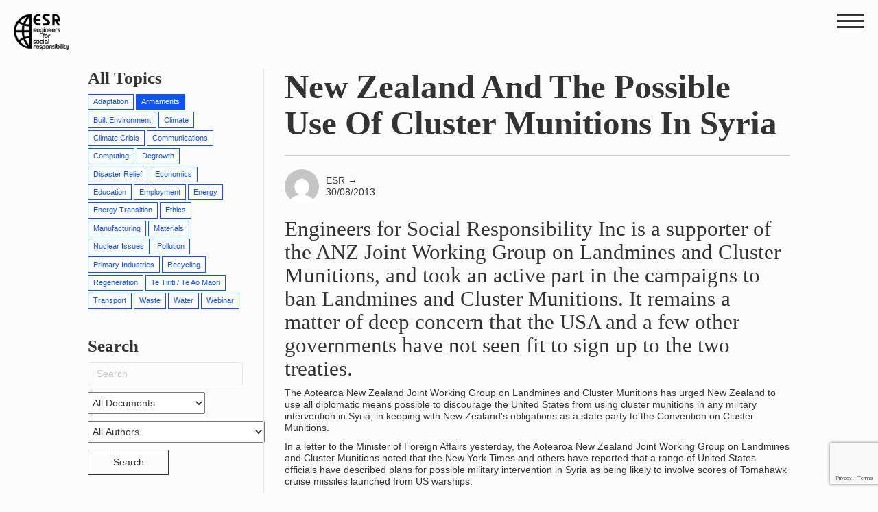

--- FILE ---
content_type: text/html; charset=UTF-8
request_url: https://esr.org.nz/media-releases/new-zealand-and-the-possible-use-of-cluster-munitions-in-syria/
body_size: 17361
content:
<!DOCTYPE html>
<html lang="en-NZ">
<head>
<meta charset="UTF-8" />
<meta name='viewport' content='width=device-width, initial-scale=1.0' />
<meta http-equiv='X-UA-Compatible' content='IE=edge' />
<link rel="profile" href="https://gmpg.org/xfn/11" />
<meta name='robots' content='index, follow, max-image-preview:large, max-snippet:-1, max-video-preview:-1' />

	<!-- This site is optimized with the Yoast SEO plugin v26.6 - https://yoast.com/wordpress/plugins/seo/ -->
	<title>New Zealand and the Possible Use of Cluster Munitions in Syria - ESR - Engineers For Social Responsibility Inc</title>
	<link rel="canonical" href="https://esr.org.nz/media-releases/new-zealand-and-the-possible-use-of-cluster-munitions-in-syria/" />
	<meta property="og:locale" content="en_US" />
	<meta property="og:type" content="article" />
	<meta property="og:title" content="New Zealand and the Possible Use of Cluster Munitions in Syria - ESR - Engineers For Social Responsibility Inc" />
	<meta property="og:description" content="Engineers for Social Responsibility Inc is a supporter of the ANZ Joint Working Group on Landmines and Cluster Munitions, and took an active part in the campaigns to ban Landmines and Cluster Munitions. It remains a matter of deep concern that the USA and a few other governments have not seen fit to sign up to the two treaties." />
	<meta property="og:url" content="https://esr.org.nz/media-releases/new-zealand-and-the-possible-use-of-cluster-munitions-in-syria/" />
	<meta property="og:site_name" content="ESR - Engineers For Social Responsibility Inc" />
	<meta property="article:published_time" content="2013-08-30T22:20:00+00:00" />
	<meta property="article:modified_time" content="2023-11-14T00:06:33+00:00" />
	<meta property="og:image" content="https://esr.org.nz/wp-content/uploads/2023/11/esr.jpg" />
	<meta property="og:image:width" content="1602" />
	<meta property="og:image:height" content="900" />
	<meta property="og:image:type" content="image/jpeg" />
	<meta name="author" content="ESR" />
	<meta name="twitter:card" content="summary_large_image" />
	<meta name="twitter:label1" content="Written by" />
	<meta name="twitter:data1" content="ESR" />
	<meta name="twitter:label2" content="Est. reading time" />
	<meta name="twitter:data2" content="3 minutes" />
	<script type="application/ld+json" class="yoast-schema-graph">{"@context":"https://schema.org","@graph":[{"@type":"Article","@id":"https://esr.org.nz/media-releases/new-zealand-and-the-possible-use-of-cluster-munitions-in-syria/#article","isPartOf":{"@id":"https://esr.org.nz/media-releases/new-zealand-and-the-possible-use-of-cluster-munitions-in-syria/"},"author":{"name":"ESR","@id":"https://esr.org.nz/#/schema/person/4c9c385c3d44c6fec8e2baa1ed33f0a0"},"headline":"New Zealand and the Possible Use of Cluster Munitions in Syria","datePublished":"2013-08-30T22:20:00+00:00","dateModified":"2023-11-14T00:06:33+00:00","mainEntityOfPage":{"@id":"https://esr.org.nz/media-releases/new-zealand-and-the-possible-use-of-cluster-munitions-in-syria/"},"wordCount":546,"publisher":{"@id":"https://esr.org.nz/#organization"},"keywords":["Armaments","Featured"],"articleSection":["Media Releases"],"inLanguage":"en-NZ"},{"@type":"WebPage","@id":"https://esr.org.nz/media-releases/new-zealand-and-the-possible-use-of-cluster-munitions-in-syria/","url":"https://esr.org.nz/media-releases/new-zealand-and-the-possible-use-of-cluster-munitions-in-syria/","name":"New Zealand and the Possible Use of Cluster Munitions in Syria - ESR - Engineers For Social Responsibility Inc","isPartOf":{"@id":"https://esr.org.nz/#website"},"datePublished":"2013-08-30T22:20:00+00:00","dateModified":"2023-11-14T00:06:33+00:00","breadcrumb":{"@id":"https://esr.org.nz/media-releases/new-zealand-and-the-possible-use-of-cluster-munitions-in-syria/#breadcrumb"},"inLanguage":"en-NZ","potentialAction":[{"@type":"ReadAction","target":["https://esr.org.nz/media-releases/new-zealand-and-the-possible-use-of-cluster-munitions-in-syria/"]}]},{"@type":"BreadcrumbList","@id":"https://esr.org.nz/media-releases/new-zealand-and-the-possible-use-of-cluster-munitions-in-syria/#breadcrumb","itemListElement":[{"@type":"ListItem","position":1,"name":"Home","item":"https://esr.org.nz/"},{"@type":"ListItem","position":2,"name":"Posts","item":"https://esr.org.nz/posts/"},{"@type":"ListItem","position":3,"name":"New Zealand and the Possible Use of Cluster Munitions in Syria"}]},{"@type":"WebSite","@id":"https://esr.org.nz/#website","url":"https://esr.org.nz/","name":"ESR - Engineers For Social Responsibility Inc","description":"Being knowledgeable in the field of technology means that we also have a special obligation to the public at large.","publisher":{"@id":"https://esr.org.nz/#organization"},"potentialAction":[{"@type":"SearchAction","target":{"@type":"EntryPoint","urlTemplate":"https://esr.org.nz/?s={search_term_string}"},"query-input":{"@type":"PropertyValueSpecification","valueRequired":true,"valueName":"search_term_string"}}],"inLanguage":"en-NZ"},{"@type":"Organization","@id":"https://esr.org.nz/#organization","name":"Engineers For Social Responsibility Inc","url":"https://esr.org.nz/","logo":{"@type":"ImageObject","inLanguage":"en-NZ","@id":"https://esr.org.nz/#/schema/logo/image/","url":"https://esr.org.nz/wp-content/uploads/2023/11/esr-logo.png","contentUrl":"https://esr.org.nz/wp-content/uploads/2023/11/esr-logo.png","width":780,"height":520,"caption":"Engineers For Social Responsibility Inc"},"image":{"@id":"https://esr.org.nz/#/schema/logo/image/"}},{"@type":"Person","@id":"https://esr.org.nz/#/schema/person/4c9c385c3d44c6fec8e2baa1ed33f0a0","name":"ESR","image":{"@type":"ImageObject","inLanguage":"en-NZ","@id":"https://esr.org.nz/#/schema/person/image/","url":"https://secure.gravatar.com/avatar/74c68e18a79cf6ff89942104a7d047742086c484a5acd4d455ec1b6ea3bed1ed?s=96&d=mm&r=g","contentUrl":"https://secure.gravatar.com/avatar/74c68e18a79cf6ff89942104a7d047742086c484a5acd4d455ec1b6ea3bed1ed?s=96&d=mm&r=g","caption":"ESR"},"url":"https://esr.org.nz/author/esr/"}]}</script>
	<!-- / Yoast SEO plugin. -->


<link rel="alternate" type="application/rss+xml" title="ESR - Engineers For Social Responsibility Inc &raquo; Feed" href="https://esr.org.nz/feed/" />
<link rel="alternate" type="application/rss+xml" title="ESR - Engineers For Social Responsibility Inc &raquo; Comments Feed" href="https://esr.org.nz/comments/feed/" />
<link rel="alternate" title="oEmbed (JSON)" type="application/json+oembed" href="https://esr.org.nz/wp-json/oembed/1.0/embed?url=https%3A%2F%2Fesr.org.nz%2Fmedia-releases%2Fnew-zealand-and-the-possible-use-of-cluster-munitions-in-syria%2F" />
<link rel="alternate" title="oEmbed (XML)" type="text/xml+oembed" href="https://esr.org.nz/wp-json/oembed/1.0/embed?url=https%3A%2F%2Fesr.org.nz%2Fmedia-releases%2Fnew-zealand-and-the-possible-use-of-cluster-munitions-in-syria%2F&#038;format=xml" />
<style id='wp-img-auto-sizes-contain-inline-css'>
img:is([sizes=auto i],[sizes^="auto," i]){contain-intrinsic-size:3000px 1500px}
/*# sourceURL=wp-img-auto-sizes-contain-inline-css */
</style>

<style id='wp-emoji-styles-inline-css'>

	img.wp-smiley, img.emoji {
		display: inline !important;
		border: none !important;
		box-shadow: none !important;
		height: 1em !important;
		width: 1em !important;
		margin: 0 0.07em !important;
		vertical-align: -0.1em !important;
		background: none !important;
		padding: 0 !important;
	}
/*# sourceURL=wp-emoji-styles-inline-css */
</style>
<link rel='stylesheet' id='wp-block-library-css' href='https://esr.org.nz/wp-includes/css/dist/block-library/style.min.css?ver=6.9' media='all' />
<style id='global-styles-inline-css'>
:root{--wp--preset--aspect-ratio--square: 1;--wp--preset--aspect-ratio--4-3: 4/3;--wp--preset--aspect-ratio--3-4: 3/4;--wp--preset--aspect-ratio--3-2: 3/2;--wp--preset--aspect-ratio--2-3: 2/3;--wp--preset--aspect-ratio--16-9: 16/9;--wp--preset--aspect-ratio--9-16: 9/16;--wp--preset--color--black: #000000;--wp--preset--color--cyan-bluish-gray: #abb8c3;--wp--preset--color--white: #ffffff;--wp--preset--color--pale-pink: #f78da7;--wp--preset--color--vivid-red: #cf2e2e;--wp--preset--color--luminous-vivid-orange: #ff6900;--wp--preset--color--luminous-vivid-amber: #fcb900;--wp--preset--color--light-green-cyan: #7bdcb5;--wp--preset--color--vivid-green-cyan: #00d084;--wp--preset--color--pale-cyan-blue: #8ed1fc;--wp--preset--color--vivid-cyan-blue: #0693e3;--wp--preset--color--vivid-purple: #9b51e0;--wp--preset--color--fl-heading-text: #333333;--wp--preset--color--fl-body-bg: #f2f2f2;--wp--preset--color--fl-body-text: #757575;--wp--preset--color--fl-accent: #2b7bb9;--wp--preset--color--fl-accent-hover: #2b7bb9;--wp--preset--color--fl-topbar-bg: #ffffff;--wp--preset--color--fl-topbar-text: #000000;--wp--preset--color--fl-topbar-link: #428bca;--wp--preset--color--fl-topbar-hover: #428bca;--wp--preset--color--fl-header-bg: #ffffff;--wp--preset--color--fl-header-text: #000000;--wp--preset--color--fl-header-link: #428bca;--wp--preset--color--fl-header-hover: #428bca;--wp--preset--color--fl-nav-bg: #ffffff;--wp--preset--color--fl-nav-link: #428bca;--wp--preset--color--fl-nav-hover: #428bca;--wp--preset--color--fl-content-bg: #ffffff;--wp--preset--color--fl-footer-widgets-bg: #ffffff;--wp--preset--color--fl-footer-widgets-text: #000000;--wp--preset--color--fl-footer-widgets-link: #428bca;--wp--preset--color--fl-footer-widgets-hover: #428bca;--wp--preset--color--fl-footer-bg: #ffffff;--wp--preset--color--fl-footer-text: #000000;--wp--preset--color--fl-footer-link: #428bca;--wp--preset--color--fl-footer-hover: #428bca;--wp--preset--gradient--vivid-cyan-blue-to-vivid-purple: linear-gradient(135deg,rgb(6,147,227) 0%,rgb(155,81,224) 100%);--wp--preset--gradient--light-green-cyan-to-vivid-green-cyan: linear-gradient(135deg,rgb(122,220,180) 0%,rgb(0,208,130) 100%);--wp--preset--gradient--luminous-vivid-amber-to-luminous-vivid-orange: linear-gradient(135deg,rgb(252,185,0) 0%,rgb(255,105,0) 100%);--wp--preset--gradient--luminous-vivid-orange-to-vivid-red: linear-gradient(135deg,rgb(255,105,0) 0%,rgb(207,46,46) 100%);--wp--preset--gradient--very-light-gray-to-cyan-bluish-gray: linear-gradient(135deg,rgb(238,238,238) 0%,rgb(169,184,195) 100%);--wp--preset--gradient--cool-to-warm-spectrum: linear-gradient(135deg,rgb(74,234,220) 0%,rgb(151,120,209) 20%,rgb(207,42,186) 40%,rgb(238,44,130) 60%,rgb(251,105,98) 80%,rgb(254,248,76) 100%);--wp--preset--gradient--blush-light-purple: linear-gradient(135deg,rgb(255,206,236) 0%,rgb(152,150,240) 100%);--wp--preset--gradient--blush-bordeaux: linear-gradient(135deg,rgb(254,205,165) 0%,rgb(254,45,45) 50%,rgb(107,0,62) 100%);--wp--preset--gradient--luminous-dusk: linear-gradient(135deg,rgb(255,203,112) 0%,rgb(199,81,192) 50%,rgb(65,88,208) 100%);--wp--preset--gradient--pale-ocean: linear-gradient(135deg,rgb(255,245,203) 0%,rgb(182,227,212) 50%,rgb(51,167,181) 100%);--wp--preset--gradient--electric-grass: linear-gradient(135deg,rgb(202,248,128) 0%,rgb(113,206,126) 100%);--wp--preset--gradient--midnight: linear-gradient(135deg,rgb(2,3,129) 0%,rgb(40,116,252) 100%);--wp--preset--font-size--small: 13px;--wp--preset--font-size--medium: 20px;--wp--preset--font-size--large: 36px;--wp--preset--font-size--x-large: 42px;--wp--preset--spacing--20: 0.44rem;--wp--preset--spacing--30: 0.67rem;--wp--preset--spacing--40: 1rem;--wp--preset--spacing--50: 1.5rem;--wp--preset--spacing--60: 2.25rem;--wp--preset--spacing--70: 3.38rem;--wp--preset--spacing--80: 5.06rem;--wp--preset--shadow--natural: 6px 6px 9px rgba(0, 0, 0, 0.2);--wp--preset--shadow--deep: 12px 12px 50px rgba(0, 0, 0, 0.4);--wp--preset--shadow--sharp: 6px 6px 0px rgba(0, 0, 0, 0.2);--wp--preset--shadow--outlined: 6px 6px 0px -3px rgb(255, 255, 255), 6px 6px rgb(0, 0, 0);--wp--preset--shadow--crisp: 6px 6px 0px rgb(0, 0, 0);}:where(.is-layout-flex){gap: 0.5em;}:where(.is-layout-grid){gap: 0.5em;}body .is-layout-flex{display: flex;}.is-layout-flex{flex-wrap: wrap;align-items: center;}.is-layout-flex > :is(*, div){margin: 0;}body .is-layout-grid{display: grid;}.is-layout-grid > :is(*, div){margin: 0;}:where(.wp-block-columns.is-layout-flex){gap: 2em;}:where(.wp-block-columns.is-layout-grid){gap: 2em;}:where(.wp-block-post-template.is-layout-flex){gap: 1.25em;}:where(.wp-block-post-template.is-layout-grid){gap: 1.25em;}.has-black-color{color: var(--wp--preset--color--black) !important;}.has-cyan-bluish-gray-color{color: var(--wp--preset--color--cyan-bluish-gray) !important;}.has-white-color{color: var(--wp--preset--color--white) !important;}.has-pale-pink-color{color: var(--wp--preset--color--pale-pink) !important;}.has-vivid-red-color{color: var(--wp--preset--color--vivid-red) !important;}.has-luminous-vivid-orange-color{color: var(--wp--preset--color--luminous-vivid-orange) !important;}.has-luminous-vivid-amber-color{color: var(--wp--preset--color--luminous-vivid-amber) !important;}.has-light-green-cyan-color{color: var(--wp--preset--color--light-green-cyan) !important;}.has-vivid-green-cyan-color{color: var(--wp--preset--color--vivid-green-cyan) !important;}.has-pale-cyan-blue-color{color: var(--wp--preset--color--pale-cyan-blue) !important;}.has-vivid-cyan-blue-color{color: var(--wp--preset--color--vivid-cyan-blue) !important;}.has-vivid-purple-color{color: var(--wp--preset--color--vivid-purple) !important;}.has-black-background-color{background-color: var(--wp--preset--color--black) !important;}.has-cyan-bluish-gray-background-color{background-color: var(--wp--preset--color--cyan-bluish-gray) !important;}.has-white-background-color{background-color: var(--wp--preset--color--white) !important;}.has-pale-pink-background-color{background-color: var(--wp--preset--color--pale-pink) !important;}.has-vivid-red-background-color{background-color: var(--wp--preset--color--vivid-red) !important;}.has-luminous-vivid-orange-background-color{background-color: var(--wp--preset--color--luminous-vivid-orange) !important;}.has-luminous-vivid-amber-background-color{background-color: var(--wp--preset--color--luminous-vivid-amber) !important;}.has-light-green-cyan-background-color{background-color: var(--wp--preset--color--light-green-cyan) !important;}.has-vivid-green-cyan-background-color{background-color: var(--wp--preset--color--vivid-green-cyan) !important;}.has-pale-cyan-blue-background-color{background-color: var(--wp--preset--color--pale-cyan-blue) !important;}.has-vivid-cyan-blue-background-color{background-color: var(--wp--preset--color--vivid-cyan-blue) !important;}.has-vivid-purple-background-color{background-color: var(--wp--preset--color--vivid-purple) !important;}.has-black-border-color{border-color: var(--wp--preset--color--black) !important;}.has-cyan-bluish-gray-border-color{border-color: var(--wp--preset--color--cyan-bluish-gray) !important;}.has-white-border-color{border-color: var(--wp--preset--color--white) !important;}.has-pale-pink-border-color{border-color: var(--wp--preset--color--pale-pink) !important;}.has-vivid-red-border-color{border-color: var(--wp--preset--color--vivid-red) !important;}.has-luminous-vivid-orange-border-color{border-color: var(--wp--preset--color--luminous-vivid-orange) !important;}.has-luminous-vivid-amber-border-color{border-color: var(--wp--preset--color--luminous-vivid-amber) !important;}.has-light-green-cyan-border-color{border-color: var(--wp--preset--color--light-green-cyan) !important;}.has-vivid-green-cyan-border-color{border-color: var(--wp--preset--color--vivid-green-cyan) !important;}.has-pale-cyan-blue-border-color{border-color: var(--wp--preset--color--pale-cyan-blue) !important;}.has-vivid-cyan-blue-border-color{border-color: var(--wp--preset--color--vivid-cyan-blue) !important;}.has-vivid-purple-border-color{border-color: var(--wp--preset--color--vivid-purple) !important;}.has-vivid-cyan-blue-to-vivid-purple-gradient-background{background: var(--wp--preset--gradient--vivid-cyan-blue-to-vivid-purple) !important;}.has-light-green-cyan-to-vivid-green-cyan-gradient-background{background: var(--wp--preset--gradient--light-green-cyan-to-vivid-green-cyan) !important;}.has-luminous-vivid-amber-to-luminous-vivid-orange-gradient-background{background: var(--wp--preset--gradient--luminous-vivid-amber-to-luminous-vivid-orange) !important;}.has-luminous-vivid-orange-to-vivid-red-gradient-background{background: var(--wp--preset--gradient--luminous-vivid-orange-to-vivid-red) !important;}.has-very-light-gray-to-cyan-bluish-gray-gradient-background{background: var(--wp--preset--gradient--very-light-gray-to-cyan-bluish-gray) !important;}.has-cool-to-warm-spectrum-gradient-background{background: var(--wp--preset--gradient--cool-to-warm-spectrum) !important;}.has-blush-light-purple-gradient-background{background: var(--wp--preset--gradient--blush-light-purple) !important;}.has-blush-bordeaux-gradient-background{background: var(--wp--preset--gradient--blush-bordeaux) !important;}.has-luminous-dusk-gradient-background{background: var(--wp--preset--gradient--luminous-dusk) !important;}.has-pale-ocean-gradient-background{background: var(--wp--preset--gradient--pale-ocean) !important;}.has-electric-grass-gradient-background{background: var(--wp--preset--gradient--electric-grass) !important;}.has-midnight-gradient-background{background: var(--wp--preset--gradient--midnight) !important;}.has-small-font-size{font-size: var(--wp--preset--font-size--small) !important;}.has-medium-font-size{font-size: var(--wp--preset--font-size--medium) !important;}.has-large-font-size{font-size: var(--wp--preset--font-size--large) !important;}.has-x-large-font-size{font-size: var(--wp--preset--font-size--x-large) !important;}
/*# sourceURL=global-styles-inline-css */
</style>

<style id='classic-theme-styles-inline-css'>
/*! This file is auto-generated */
.wp-block-button__link{color:#fff;background-color:#32373c;border-radius:9999px;box-shadow:none;text-decoration:none;padding:calc(.667em + 2px) calc(1.333em + 2px);font-size:1.125em}.wp-block-file__button{background:#32373c;color:#fff;text-decoration:none}
/*# sourceURL=/wp-includes/css/classic-themes.min.css */
</style>
<link rel='stylesheet' id='fl-builder-layout-307-css' href='https://esr.org.nz/wp-content/uploads/bb-plugin/cache/307-layout.css?ver=7a14879f0d2ba0cd3335acd04d05dd41' media='all' />
<link rel='stylesheet' id='contact-form-7-css' href='https://esr.org.nz/wp-content/plugins/contact-form-7/includes/css/styles.css?ver=6.1.4' media='all' />
<link rel='stylesheet' id='jquery-magnificpopup-css' href='https://esr.org.nz/wp-content/plugins/bb-plugin/css/jquery.magnificpopup.min.css?ver=2.10.0.5' media='all' />
<link rel='stylesheet' id='base-css' href='https://esr.org.nz/wp-content/themes/bb-theme/css/base.min.css?ver=1.7.19.1' media='all' />
<link rel='stylesheet' id='fl-automator-skin-css' href='https://esr.org.nz/wp-content/uploads/bb-theme/skin-695b2f85b961e.css?ver=1.7.19.1' media='all' />
<link rel='stylesheet' id='fl-child-theme-css' href='https://esr.org.nz/wp-content/themes/bb-theme-child/style.css?ver=6.9' media='all' />
<script src="https://esr.org.nz/wp-includes/js/jquery/jquery.min.js?ver=3.7.1" id="jquery-core-js"></script>
<script src="https://esr.org.nz/wp-includes/js/jquery/jquery-migrate.min.js?ver=3.4.1" id="jquery-migrate-js"></script>
<link rel="https://api.w.org/" href="https://esr.org.nz/wp-json/" /><link rel="alternate" title="JSON" type="application/json" href="https://esr.org.nz/wp-json/wp/v2/posts/307" /><link rel="EditURI" type="application/rsd+xml" title="RSD" href="https://esr.org.nz/xmlrpc.php?rsd" />
<meta name="generator" content="WordPress 6.9" />
<link rel='shortlink' href='https://esr.org.nz/?p=307' />
<link rel="icon" href="https://esr.org.nz/wp-content/uploads/2023/06/cropped-esr-fav-32x32.png" sizes="32x32" />
<link rel="icon" href="https://esr.org.nz/wp-content/uploads/2023/06/cropped-esr-fav-192x192.png" sizes="192x192" />
<link rel="apple-touch-icon" href="https://esr.org.nz/wp-content/uploads/2023/06/cropped-esr-fav-180x180.png" />
<meta name="msapplication-TileImage" content="https://esr.org.nz/wp-content/uploads/2023/06/cropped-esr-fav-270x270.png" />
<link rel="stylesheet" href="https://cdn.jsdelivr.net/npm/swiper@9/swiper-bundle.min.css" />

<!-- Google tag (gtag.js) -->
<script async src="https://www.googletagmanager.com/gtag/js?id=G-S80TW85XV2"></script>
<script>
  window.dataLayer = window.dataLayer || [];
  function gtag(){dataLayer.push(arguments);}
  gtag('js', new Date());

  gtag('config', 'G-S80TW85XV2');
</script>
</head>
<body class="wp-singular post-template post-template-page-post-w-sidebar post-template-page-post-w-sidebar-php single single-post postid-307 single-format-standard wp-theme-bb-theme wp-child-theme-bb-theme-child fl-builder fl-builder-2-10-0-5 fl-theme-1-7-19-1 fl-no-js fl-framework-base fl-preset-default fl-full-width fl-has-sidebar fl-search-active" itemscope="itemscope" itemtype="https://schema.org/WebPage">

<!--Header-->

<header id="header">
  <div class="container">
    <div class="row flex-row">
      <div id="logo">
        <div class="image">
          <a href="/">
            <img src="https://esr.org.nz/wp-content/uploads/logo/esr-logo.png" alt="Engineers For Social Responsibility Inc Logo">
          </a>
        </div>
      </div>
      <div id="toggle" >
        <div class="toggle" onclick="navtoggle()">
          <span class="text"></span>
          <span class="bar-top"></span>
          <span class="bar-mid"></span>
          <span class="bar-bot"></span>
        </div>
      </div>
      <div id="menu">
        <div class="menu-container">
          <div class="navigation">
            <div class="nav-container">
              <link rel='stylesheet' id='font-awesome-5-css' href='https://esr.org.nz/wp-content/plugins/bb-plugin/fonts/fontawesome/5.15.4/css/all.min.css?ver=2.10.0.5' media='all' />
<style id='fl-builder-layout-138-inline-css'>
.fl-menu ul,.fl-menu li{list-style: none;margin: 0;padding: 0;}.fl-menu .menu:before,.fl-menu .menu:after{content: '';display: table;clear: both;}.fl-menu-horizontal {display: inline-flex;flex-wrap: wrap;align-items: center;}.fl-menu li{position: relative;}.fl-menu a{display: block;padding: 10px;text-decoration: none;}.fl-menu a:hover{text-decoration: none;}.fl-menu .sub-menu{min-width: 220px;}.fl-module[data-node] .fl-menu .fl-menu-expanded .sub-menu {background-color: transparent;-webkit-box-shadow: none;-ms-box-shadow: none;box-shadow: none;}.fl-menu .fl-has-submenu:focus,.fl-menu .fl-has-submenu .sub-menu:focus,.fl-menu .fl-has-submenu-container:focus {outline: 0;}.fl-menu .fl-has-submenu-container:has(span.fl-menu-toggle) {position: relative;}.fl-menu .fl-has-submenu-container:has(button.fl-menu-toggle) {display: grid;grid-template-columns: 1fr 40px;}.fl-menu .fl-menu-accordion .fl-has-submenu > .sub-menu{display: none;}.fl-menu .fl-menu-accordion .fl-has-submenu.fl-active .hide-heading > .sub-menu {box-shadow: none;display: block !important;}.fl-menu span.fl-menu-toggle{position: absolute;top: 0;right: 0;bottom: 0;height: 100%;cursor: pointer;}.fl-menu button.fl-menu-toggle{all: unset;position: relative;cursor: pointer;}.fl-menu .fl-toggle-arrows .fl-menu-toggle:before{border-color: #333;}.fl-menu .fl-menu-expanded .fl-menu-toggle{display: none;}.fl-menu .fl-menu-mobile-toggle {position: relative;padding: 8px;background-color: transparent;border: none;color: #333;border-radius: 0;cursor: pointer;}.fl-menu .fl-menu-mobile-toggle:focus-visible,.fl-menu-mobile-close:focus-visible,.fl-menu .fl-menu-toggle:focus-visible {outline: 2px auto Highlight;outline: 2px auto -webkit-focus-ring-color;}.fl-menu .fl-menu-mobile-toggle.text{width: 100%;text-align: center;}.fl-menu .fl-menu-mobile-toggle.hamburger .fl-menu-mobile-toggle-label,.fl-menu .fl-menu-mobile-toggle.hamburger-label .fl-menu-mobile-toggle-label{display: inline-block;margin-left: 10px;vertical-align: middle;}.fl-menu .fl-menu-mobile-toggle.hamburger .svg-container,.fl-menu .fl-menu-mobile-toggle.hamburger-label .svg-container{display: inline-block;position: relative;width: 1.4em;height: 1.4em;vertical-align: middle;}.fl-menu .fl-menu-mobile-toggle.hamburger .hamburger-menu,.fl-menu .fl-menu-mobile-toggle.hamburger-label .hamburger-menu{position: absolute;top: 0;left: 0;right: 0;bottom: 0;}.fl-menu .fl-menu-mobile-toggle.hamburger .hamburger-menu rect,.fl-menu .fl-menu-mobile-toggle.hamburger-label .hamburger-menu rect{fill: currentColor;}li.mega-menu .hide-heading > a,li.mega-menu .hide-heading > .fl-has-submenu-container,li.mega-menu-disabled .hide-heading > a,li.mega-menu-disabled .hide-heading > .fl-has-submenu-container {display: none;}ul.fl-menu-horizontal li.mega-menu {position: static;}ul.fl-menu-horizontal li.mega-menu > ul.sub-menu {top: inherit !important;left: 0 !important;right: 0 !important;width: 100%;}ul.fl-menu-horizontal li.mega-menu.fl-has-submenu:hover > ul.sub-menu,ul.fl-menu-horizontal li.mega-menu.fl-has-submenu.focus > ul.sub-menu {display: flex !important;}ul.fl-menu-horizontal li.mega-menu > ul.sub-menu li {border-color: transparent;}ul.fl-menu-horizontal li.mega-menu > ul.sub-menu > li {width: 100%;}ul.fl-menu-horizontal li.mega-menu > ul.sub-menu > li > .fl-has-submenu-container a {font-weight: bold;}ul.fl-menu-horizontal li.mega-menu > ul.sub-menu > li > .fl-has-submenu-container a:hover {background: transparent;}ul.fl-menu-horizontal li.mega-menu > ul.sub-menu .fl-menu-toggle {display: none;}ul.fl-menu-horizontal li.mega-menu > ul.sub-menu ul.sub-menu {background: transparent;-webkit-box-shadow: none;-ms-box-shadow: none;box-shadow: none;display: block;min-width: 0;opacity: 1;padding: 0;position: static;visibility: visible;}:where(.fl-col-group-medium-reversed, .fl-col-group-responsive-reversed, .fl-col-group-equal-height.fl-col-group-custom-width) > .fl-menu-mobile-clone {flex: 1 1 100%;}.fl-menu-mobile-clone {clear: both;}.fl-menu-mobile-clone .fl-menu .menu {float: none !important;}.fl-menu-mobile-flyout .fl-menu-mobile-close,.fl-menu-mobile-flyout .fl-menu-mobile-close:hover,.fl-menu-mobile-flyout .fl-menu-mobile-close:focus {background: none;border: 0 none;color: inherit;font-size: 18px;padding: 10px 15px;margin: 5px 0;cursor: pointer;}.fl-node-nsplx14ik5r7 .fl-menu .fl-menu-toggle:before,.fl-node-nsplx14ik5r7 .fl-menu .fl-menu-toggle:after{content: '';position: absolute;z-index: 1;display: block;border-color: #333;}.fl-node-nsplx14ik5r7 .fl-menu .fl-menu-toggle:before{left: 50%;top: 50%;width: 12px;border-top: 3px solid;-webkit-transform: translate( -50%, -50% );-ms-transform: translate( -50%, -50% );transform: translate( -50%, -50% );}.fl-node-nsplx14ik5r7 .fl-menu .fl-menu-toggle:after{left: 50%;top: 50%;border-left: 3px solid;height: 12px;-webkit-transform: translate( -50%, -50% );-ms-transform: translate( -50%, -50% );transform: translate( -50%, -50% );}.fl-node-nsplx14ik5r7 .fl-menu .fl-has-submenu.focus > .fl-has-submenu-container > .fl-menu-toggle:after,.fl-node-nsplx14ik5r7 .fl-menu .fl-has-submenu.fl-active > .fl-has-submenu-container .fl-menu-toggle:after,.fl-node-nsplx14ik5r7 .fl-menu:not(.no-hover) .fl-has-submenu:hover > .fl-has-submenu-container > .fl-menu-toggle:after{display: none;}.fl-node-nsplx14ik5r7 .fl-menu-accordion.fl-toggle-plus .fl-has-submenu-container a{padding-right: 14px;}.fl-node-nsplx14ik5r7 .fl-menu-accordion.fl-toggle-plus .fl-menu-toggle{width: 10px;}.fl-node-nsplx14ik5r7 .fl-menu-horizontal.fl-toggle-plus .fl-menu-toggle,.fl-node-nsplx14ik5r7 .fl-menu-vertical.fl-toggle-plus .fl-menu-toggle{width: 14px;}.fl-node-nsplx14ik5r7 .fl-menu li{border-top: 1px solid transparent;}.fl-node-nsplx14ik5r7 .fl-menu li:first-child{border-top: none;}@media ( max-width: 768px ) {.fl-node-nsplx14ik5r7 .fl-menu .sub-menu {-webkit-box-shadow: none;-ms-box-shadow: none;box-shadow: none;}.fl-node-nsplx14ik5r7 .fl-menu:not(.no-hover) .fl-has-submenu:hover > .sub-menu,.fl-node-nsplx14ik5r7 .mega-menu.fl-active .hide-heading > .sub-menu,.fl-node-nsplx14ik5r7 .mega-menu-disabled.fl-active .hide-heading > .sub-menu {display: block !important;}.fl-node-nsplx14ik5r7 .fl-menu-logo,.fl-node-nsplx14ik5r7 .fl-menu-search-item {display: none;}.fl-node-nsplx14ik5r7 .sub-menu .menu-item a::before {font-family: 'Font Awesome 5 Free';content: '\f105';font-weight: 900;margin-right: 10px;}} @media ( min-width: 769px ) {}.fl-node-nsplx14ik5r7 ul.fl-menu-horizontal li.mega-menu > ul.sub-menu > li > .fl-has-submenu-container a:hover {color: ;}.fl-node-nsplx14ik5r7 .menu a {padding-top: 0;padding-right: 0;padding-bottom: 0;padding-left: 0;}@media(max-width: 768px) {.fl-node-nsplx14ik5r7 .fl-menu .sub-menu {background-color: transparent;}}.fl-builder-content >.fl-node-nsplx14ik5r7 > .fl-module-content {margin-top:0px;margin-right:0px;margin-bottom:0px;margin-left:0px;}
/*# sourceURL=fl-builder-layout-138-inline-css */
</style>
<div class="fl-builder-content fl-builder-content-138 fl-builder-template fl-builder-module-template fl-builder-global-templates-locked" data-post-id="138"><div class="fl-module fl-module-menu fl-node-nsplx14ik5r7" data-node="nsplx14ik5r7">
	<div class="fl-module-content fl-node-content">
		<div class="fl-menu fl-menu-accordion-collapse">
		<div class="fl-clear"></div>
	<nav role="navigation" aria-label="Menu" itemscope="itemscope" itemtype="https://schema.org/SiteNavigationElement"><ul id="menu-menu_main" class="menu fl-menu-accordion fl-toggle-plus"><li id="menu-item-11" class="menu-item menu-item-type-custom menu-item-object-custom menu-item-home"><a role="menuitem" href="https://esr.org.nz/">Home</a></li><li id="menu-item-171" class="menu-item menu-item-type-taxonomy menu-item-object-category"><a role="menuitem" href="https://esr.org.nz/category/events/">Events</a></li><li id="menu-item-179" class="menu-item menu-item-type-custom menu-item-object-custom menu-item-has-children fl-has-submenu"><div class="fl-has-submenu-container"><a role="menuitem">About Us</a><span role="button" tabindex="0" role="menuitem" aria-label="About Us submenu toggle" aria-haspopup="menu" aria-expanded="false" aria-controls="sub-menu-179" class="fl-menu-toggle fl-content-ui-button"></span></div><ul id="sub-menu-179" class="sub-menu" role="menu">	<li id="menu-item-563" class="menu-item menu-item-type-post_type menu-item-object-page"><a role="menuitem" href="https://esr.org.nz/our-objectives/">Our Objectives</a></li>	<li id="menu-item-562" class="menu-item menu-item-type-post_type menu-item-object-page"><a role="menuitem" href="https://esr.org.nz/our-history/">Our History</a></li>	<li id="menu-item-556" class="menu-item menu-item-type-post_type menu-item-object-page"><a role="menuitem" href="https://esr.org.nz/join-us/">Join Us</a></li>	<li id="menu-item-555" class="menu-item menu-item-type-post_type menu-item-object-page"><a role="menuitem" href="https://esr.org.nz/contact-us/">Contact Us</a></li></ul></li><li id="menu-item-564" class="menu-item menu-item-type-custom menu-item-object-custom menu-item-has-children fl-has-submenu"><div class="fl-has-submenu-container"><a role="menuitem">Connections</a><span role="button" tabindex="0" role="menuitem" aria-label="Connections submenu toggle" aria-haspopup="menu" aria-expanded="false" aria-controls="sub-menu-564" class="fl-menu-toggle fl-content-ui-button"></span></div><ul id="sub-menu-564" class="sub-menu" role="menu">	<li id="menu-item-559" class="menu-item menu-item-type-post_type menu-item-object-page"><a role="menuitem" href="https://esr.org.nz/involvement/">Involvement</a></li>	<li id="menu-item-561" class="menu-item menu-item-type-post_type menu-item-object-page"><a role="menuitem" href="https://esr.org.nz/sister-organisations/">Sister Organisations</a></li>	<li id="menu-item-560" class="menu-item menu-item-type-post_type menu-item-object-page"><a role="menuitem" href="https://esr.org.nz/links/">Helpful Links</a></li></ul></li><li id="menu-item-173" class="menu-item menu-item-type-taxonomy menu-item-object-category"><a role="menuitem" href="https://esr.org.nz/category/submissions/">Submissions</a></li><li id="menu-item-174" class="menu-item menu-item-type-taxonomy menu-item-object-category"><a role="menuitem" href="https://esr.org.nz/category/newsletters/">Newsletters</a></li><li id="menu-item-720" class="menu-item menu-item-type-taxonomy menu-item-object-category menu-item-has-children fl-has-submenu"><div class="fl-has-submenu-container"><a role="menuitem" href="https://esr.org.nz/category/fact-sheets/">Fact Sheets</a><span role="button" tabindex="0" role="menuitem" aria-label="Fact Sheets submenu toggle" aria-haspopup="menu" aria-expanded="false" aria-controls="sub-menu-720" class="fl-menu-toggle fl-content-ui-button"></span></div><ul id="sub-menu-720" class="sub-menu" role="menu">	<li id="menu-item-170" class="menu-item menu-item-type-taxonomy menu-item-object-category"><a role="menuitem" href="https://esr.org.nz/category/fact-sheets/climate/">Climate Fact Sheets</a></li>	<li id="menu-item-565" class="menu-item menu-item-type-taxonomy menu-item-object-category"><a role="menuitem" href="https://esr.org.nz/category/fact-sheets/nuclear/">Nuclear Fact Sheets</a></li></ul></li><li id="menu-item-721" class="menu-item menu-item-type-taxonomy menu-item-object-category menu-item-has-children fl-has-submenu"><div class="fl-has-submenu-container"><a role="menuitem" href="https://esr.org.nz/category/papers/">Papers</a><span role="button" tabindex="0" role="menuitem" aria-label="Papers submenu toggle" aria-haspopup="menu" aria-expanded="false" aria-controls="sub-menu-721" class="fl-menu-toggle fl-content-ui-button"></span></div><ul id="sub-menu-721" class="sub-menu" role="menu">	<li id="menu-item-568" class="menu-item menu-item-type-taxonomy menu-item-object-category"><a role="menuitem" href="https://esr.org.nz/category/papers/members/">Member&#8217;s Papers</a></li>	<li id="menu-item-569" class="menu-item menu-item-type-taxonomy menu-item-object-category"><a role="menuitem" href="https://esr.org.nz/category/papers/position/">Position Papers</a></li></ul></li><li id="menu-item-653" class="menu-item menu-item-type-taxonomy menu-item-object-category current-post-ancestor current-menu-parent current-post-parent"><a role="menuitem" href="https://esr.org.nz/category/media-releases/">Media Releases</a></li></ul></nav></div>
	</div>
</div>
</div>            </div>
          </div>
          <div class="navigation">
            <div class="nav-container">
              <nav>
                <ul id="menu_bottom" class="sf-menu"><li id="menu-item-150" class="menu-item menu-item-type-custom menu-item-object-custom menu-item-150"><a href="mailto:president@esr.org.nz">president@esr.org.nz</a></li>
</ul>              </nav>
            </div>
          </div>
        </div>
      </div>
    </div>
  </div>
  <div id="overlay" onclick="navtoggle()"><span></span></div>
</header>

<a aria-label="Skip to content" class="fl-screen-reader-text" href="#fl-main-content">Skip to content</a><div class="fl-page">
		<div id="fl-main-content" class="fl-page-content" itemprop="mainContentOfPage" role="main">


<div class="container">
	<div class="row">

		
<div class="fl-sidebar  fl-sidebar-left fl-sidebar-display-always col-md-custom" itemscope="itemscope" itemtype="https://schema.org/WPSideBar">

	<div class="fl-widget tags">
		<h4>All Topics</h4>

		<ul><li ><a href="https://esr.org.nz/tag/adaptation-energy/">Adaptation</a></li><li class="current-tag"><a href="https://esr.org.nz/tag/armaments/">Armaments</a></li><li ><a href="https://esr.org.nz/tag/built-environment/">Built environment</a></li><li ><a href="https://esr.org.nz/tag/climate/">climate</a></li><li ><a href="https://esr.org.nz/tag/climate-crisis/">Climate crisis</a></li><li ><a href="https://esr.org.nz/tag/communications/">Communications</a></li><li ><a href="https://esr.org.nz/tag/computing/">Computing</a></li><li ><a href="https://esr.org.nz/tag/degrowth/">Degrowth</a></li><li ><a href="https://esr.org.nz/tag/disaster-relief/">Disaster relief</a></li><li ><a href="https://esr.org.nz/tag/economics/">Economics</a></li><li ><a href="https://esr.org.nz/tag/education/">Education</a></li><li ><a href="https://esr.org.nz/tag/employment/">Employment</a></li><li ><a href="https://esr.org.nz/tag/energy/">Energy</a></li><li ><a href="https://esr.org.nz/tag/energy-transition/">Energy transition</a></li><li ><a href="https://esr.org.nz/tag/ethics/">Ethics</a></li><li ><a href="https://esr.org.nz/tag/manufacturing/">Manufacturing</a></li><li ><a href="https://esr.org.nz/tag/materials/">Materials</a></li><li ><a href="https://esr.org.nz/tag/nuclear-issues/">Nuclear issues</a></li><li ><a href="https://esr.org.nz/tag/pollution/">Pollution</a></li><li ><a href="https://esr.org.nz/tag/primary-industries/">Primary industries</a></li><li ><a href="https://esr.org.nz/tag/recycling/">Recycling</a></li><li ><a href="https://esr.org.nz/tag/regeneration/">Regeneration</a></li><li ><a href="https://esr.org.nz/tag/te-tiriti-te-ao-maori/">Te Tiriti / Te Ao Māori</a></li><li ><a href="https://esr.org.nz/tag/transport/">Transport</a></li><li ><a href="https://esr.org.nz/tag/waste/">Waste</a></li><li ><a href="https://esr.org.nz/tag/water/">Water</a></li><li ><a href="https://esr.org.nz/tag/webinar/">Webinar</a></li></ul>
	</div>

	<div class="fl-widget search">
		<h4>Search</h4>

		<form role="search" method="get" class="search-form" action="https://esr.org.nz/">
			<input type="hidden" name="post_type[]" value="post" />
			<label>
				<span class="screen-reader-text">Search for:</span>
				<input type="search" class="search-field" placeholder="Search" value="" name="s" title="Search for:" />
			</label>
			<label>
				<select  name='cat' id='cat' class='postform'>
	<option value='0'>All Documents</option>
	<option class="level-0" value="15">Events</option>
	<option class="level-0" value="17">Submissions</option>
	<option class="level-0" value="18">Newsletters</option>
	<option class="level-0" value="20">Media Releases</option>
	<option class="level-0" value="25">Fact Sheets</option>
	<option class="level-1" value="5">&nbsp;&nbsp;&nbsp;Climate Fact Sheets</option>
	<option class="level-1" value="24">&nbsp;&nbsp;&nbsp;Nuclear Fact Sheets</option>
	<option class="level-0" value="26">Papers</option>
	<option class="level-1" value="27">&nbsp;&nbsp;&nbsp;Position Papers</option>
	<option class="level-1" value="28">&nbsp;&nbsp;&nbsp;Member&#8217;s Papers</option>
	<option class="level-0" value="30">Articles</option>
</select>
			</label>
			<label>
				<select name='author' id='author' class=''>
	<option value='-1'>All Authors</option>
	<option value='16'>Alistair Woodward et al</option>
	<option value='55'>Anais Guennoc</option>
	<option value='25'>Andre de Groot</option>
	<option value='28'>Andy Buchanan</option>
	<option value='59'>Bryan King</option>
	<option value='52'>Crystal Beavis</option>
	<option value='56'>David Spratt</option>
	<option value='30'>Dr Alastair Barnett</option>
	<option value='8'>Dr David Painter</option>
	<option value='32'>Dr Geoff Bertram</option>
	<option value='11'>Dr Hayley Bennett</option>
	<option value='17'>Dr Mary A Sewel</option>
	<option value='18'>Dr Peter Whitmore</option>
	<option value='44'>Dr Robert Howell</option>
	<option value='5'>Dr. Jim Salinger</option>
	<option value='58'>Dr. Kristina Dahl</option>
	<option value='57'>Dr. Marcos Pelenur</option>
	<option value='43'>Dr. Matthew Bradbury &amp; Julie Fairey</option>
	<option value='34'>Dugald MacTavish</option>
	<option value='39'>ESR Secretary</option>
	<option value='6'>Gerry Te Kapa Coates</option>
	<option value='42'>Godfrey Bridger</option>
	<option value='27'>Grant Symons</option>
	<option value='29'>Hugh MacMurray</option>
	<option value='23'>Hugh Morris</option>
	<option value='46'>Ilan Noy</option>
	<option value='50'>Jeff Foley</option>
	<option value='26'>Jill Cooper</option>
	<option value='22'>Joanna Buswell</option>
	<option value='4'>John La Roche</option>
	<option value='35'>John Peet</option>
	<option value='49'>Karl Stol</option>
	<option value='21'>Lawrence Carter</option>
	<option value='24'>Mark Titchener</option>
	<option value='45'>Michael Hanne</option>
	<option value='15'>Niki Harre</option>
	<option value='20'>Professor James Renwick</option>
	<option value='10'>Professor John E Hay</option>
	<option value='14'>Professor Jonathon Boston</option>
	<option value='31'>Professor Olaf Diegel</option>
	<option value='19'>Professor Ralph Sims</option>
	<option value='48'>Ralf Kessel</option>
	<option value='54'>Rob van der Mark</option>
	<option value='9'>Ross Rutherford</option>
	<option value='7'>Steve Goldthorpe</option>
	<option value='51'>Stuart Potter</option>
	<option value='38'>Thomas Neitzert</option>
	<option value='53'>Tim Lenton</option>
	<option value='33'>Warren Snow</option>
	<option value='47'>William Liu</option>
</select>			</label>
			<button type="submit" class="search-submit">Search</button>
		</form>

	</div>

			
</div>


			<div class="fl-content fl-content-right col-md-8">

				<header class="fl-post-header">
					<h1 class="fl-post-title" itemprop="headline">
						New Zealand and the Possible Use of Cluster Munitions in Syria											</h1>
				</header><!-- .fl-post-header -->

				<article class="fl-post post-307 post type-post status-publish format-standard hentry category-media-releases tag-armaments tag-featured" id="fl-post-307" itemscope="itemscope" itemtype="https://schema.org/CreativeWork">

			<div class="fl-post-content clearfix" itemprop="text">
		<div class="fl-builder-content fl-builder-content-307 fl-builder-content-primary fl-builder-global-templates-locked" data-post-id="307"><div class="fl-row fl-row-full-width fl-row-bg-none fl-node-0hgd5esl2cz7 fl-row-default-height fl-row-align-center" data-node="0hgd5esl2cz7">
	<div class="fl-row-content-wrap">
						<div class="fl-row-content fl-row-full-width fl-node-content">
		
<div class="fl-col-group fl-node-6ysup3zn5bcd" data-node="6ysup3zn5bcd">
			<div class="fl-col fl-node-sruplwb15hkf fl-col-bg-color" data-node="sruplwb15hkf">
	<div class="fl-col-content fl-node-content"><div class="fl-module fl-module-rich-text fl-node-vbar9jdm08o5" data-node="vbar9jdm08o5">
	<div class="fl-module-content fl-node-content">
		<div class="fl-rich-text">
	<h3>Engineers for Social Responsibility Inc is a supporter of the ANZ Joint Working Group on Landmines and Cluster Munitions, and took an active part in the campaigns to ban Landmines and Cluster Munitions. It remains a matter of deep concern that the USA and a few other governments have not seen fit to sign up to the two treaties.</h3>
<p>The Aotearoa New Zealand Joint Working Group on Landmines and Cluster Munitions has urged New Zealand to use all diplomatic means possible to discourage the United States from using cluster munitions in any military intervention in Syria, in keeping with New Zealand's obligations as a state party to the Convention on Cluster Munitions.</p>
<p>In a letter to the Minister of Foreign Affairs yesterday, the Aotearoa New Zealand Joint Working Group on Landmines and Cluster Munitions noted that the New York Times and others have reported that a range of United States officials have described plans for possible military intervention in Syria as being likely to involve scores of Tomahawk cruise missiles launched from US warships.</p>
<p>The Aotearoa New Zealand Joint Working Group on Landmines and Cluster Munitions is deeply concerned about the protection of civilians from the use of any explosive weapons with wide area effects in populated areas, and is especially concerned about the possible use of cluster munitions. Tomahawk land attack missiles (TLAM) are configured with a variety of warheads, and one variant - the TLAM-D - has a weapons payload of 166 BLU-97 cluster submunitions.</p>
<p>In the last reported use of cluster munitions by the United States, on 17 December 2009 in Yemen, one or more Tomahawk cruise missiles loaded with BLU-97 bomblets struck the hamlet of al-Majala in southern Abyan province. The strike killed at least 41 civilians, and at least four more civilians were killed and 13 wounded by unexploded bomblets after the attack. Four years later, the site of the attack remains contaminated by cluster munition remnants.</p>
<p>Cluster munitions used by the Syrian regime have already caused numerous civilian casualties and New Zealand's condemnation of that action has been welcomed. While Syria's reported use of chemical weapons is unconscionable, it does not legitimate the use of another indiscriminate weapon that will kill and maim yet more civilians.</p>
<p>New Zealand, along with all state parties to the Convention on Cluster Munitions, has an obligation under Article 21 to promote the norms it establishes and to "make its best efforts to discourage states not party to this Convention from using cluster munitions".</p>
<p>The Aotearoa New Zealand Joint Working Group on Landmines and Cluster Munitions therefore urges New Zealand to seek immediate assurance from the United States that it will explicitly rule out the use of cluster munitions in any military intervention in Syria.</p>
<p>The letter to Hon. Murray McCully, Minister of Foreign Affairs, copied to the Rt. Hon. John Key, Prime Minister; Hon. Phil Goff, Labour Party Spokesperson on Foreign Affairs and Trade; Hon. Maryan Street, Labour Party Spokesperson on Disarmament and Arms Control; Hon. Tariana Turia, Maori Party Co-Leader; Hon. Peter Dunne, United Future Party Leader; and Dr Kennedy Graham, Green Party Spokesperson on Disarmament and Arms Control is available from the Aotearoa New Zealand Cluster Munition Coalition, tel <a href="tel:+64043828129">04 382 8129</a>, email <a href="mailto:pma@xtra.co.nz">pma@xtra.co.nz</a></p>
</div>
	</div>
</div>
<div class="fl-module fl-module-rich-text fl-node-o1y0nk8mav5t" data-node="o1y0nk8mav5t">
	<div class="fl-module-content fl-node-content">
		<div class="fl-rich-text">
	</div>
	</div>
</div>
</div>
</div>
	</div>
		</div>
	</div>
</div>
</div>	</div><!-- .fl-post-content -->
	<div class="fl-author-box">
	<div class="fl-author-avatar">
		<img alt='' src='https://secure.gravatar.com/avatar/74c68e18a79cf6ff89942104a7d047742086c484a5acd4d455ec1b6ea3bed1ed?s=68&#038;d=mm&#038;r=g' srcset='https://secure.gravatar.com/avatar/74c68e18a79cf6ff89942104a7d047742086c484a5acd4d455ec1b6ea3bed1ed?s=136&#038;d=mm&#038;r=g 2x' class='avatar avatar-68 photo' height='68' width='68' decoding='async'/>	</div> <!-- /.author-avatar -->
	<div class="fl-author-description">
				<div class="fl-author-link">
			<a href="https://esr.org.nz/author/esr/" rel="author">
				ESR <span class="meta-nav">&rarr;</span>			</a>
		</div> <!-- /.author-link	-->
		
		<div class="fl-post-date">
			30/08/2013		</div>

	</div> <!-- /.author-description -->
</div> <!-- /.author-info -->

</article>

<!-- .fl-post -->

				<div class="post-links">
					<div class="post-prev">
						<h5>Previous</h5>
						<div class="post-prev"><a href="https://esr.org.nz/newsletters/july-2016/">July 2016</a></div>					</div>
					<span></span>
					<div class="post-next">
						<h5>Next</h5>
						<div class="post-next"><a href="https://esr.org.nz/media-releases/fukushima-nuclear-power-station/">Fukushima Nuclear Power Station</a></div>					</div>
				</div>



			</div>


		
	</div>
</div>


	</div><!-- .fl-page-content -->
		<footer class="fl-page-footer-wrap" itemscope="itemscope" itemtype="https://schema.org/WPFooter"  role="contentinfo">

		<div id="footer">
			<div class="container">
				<div class="flex-row">
					<div class="col">
						<div class="wrapper">
							<h4>Contact Us</h4>
							
<div class="wpcf7 no-js" id="wpcf7-f605-o1" lang="en-US" dir="ltr" data-wpcf7-id="605">
<div class="screen-reader-response"><p role="status" aria-live="polite" aria-atomic="true"></p> <ul></ul></div>
<form action="/media-releases/new-zealand-and-the-possible-use-of-cluster-munitions-in-syria/#wpcf7-f605-o1" method="post" class="wpcf7-form init" aria-label="Contact form" novalidate="novalidate" data-status="init">
<fieldset class="hidden-fields-container"><input type="hidden" name="_wpcf7" value="605" /><input type="hidden" name="_wpcf7_version" value="6.1.4" /><input type="hidden" name="_wpcf7_locale" value="en_US" /><input type="hidden" name="_wpcf7_unit_tag" value="wpcf7-f605-o1" /><input type="hidden" name="_wpcf7_container_post" value="0" /><input type="hidden" name="_wpcf7_posted_data_hash" value="" /><input type="hidden" name="_wpcf7_recaptcha_response" value="" />
</fieldset>
<p><label> Your name*<br />
<span class="wpcf7-form-control-wrap" data-name="your-name"><input size="40" maxlength="400" class="wpcf7-form-control wpcf7-text wpcf7-validates-as-required" autocomplete="name" aria-required="true" aria-invalid="false" value="" type="text" name="your-name" /></span> </label>
</p>
<p><label> Your email*<br />
<span class="wpcf7-form-control-wrap" data-name="your-email"><input size="40" maxlength="400" class="wpcf7-form-control wpcf7-email wpcf7-validates-as-required wpcf7-text wpcf7-validates-as-email" autocomplete="email" aria-required="true" aria-invalid="false" value="" type="email" name="your-email" /></span> </label>
</p>
<p><label> Your message*<br />
<span class="wpcf7-form-control-wrap" data-name="your-message"><textarea cols="40" rows="10" maxlength="2000" class="wpcf7-form-control wpcf7-textarea wpcf7-validates-as-required" aria-required="true" aria-invalid="false" name="your-message"></textarea></span> </label>
</p>
<p><input class="wpcf7-form-control wpcf7-submit has-spinner" type="submit" value="Submit" />
</p><div class="wpcf7-response-output" aria-hidden="true"></div>
</form>
</div>
						</div>
					</div>
					<div class="col">
						<div class="flex-row">
							<div class="navigation"></div>
							<div class="navigation">
								<div class="footer-title">
									<h4>Menu</h4>
								</div>
								<nav>
									<ul id="footer_menu" class="sf-menu"><li id="menu-item-606" class="menu-item menu-item-type-post_type menu-item-object-page menu-item-606"><a href="https://esr.org.nz/join-us/">Join Us</a></li>
<li id="menu-item-607" class="menu-item menu-item-type-post_type menu-item-object-page menu-item-607"><a href="https://esr.org.nz/our-objectives/">About Us</a></li>
<li id="menu-item-608" class="menu-item menu-item-type-post_type menu-item-object-page menu-item-608"><a href="https://esr.org.nz/involvement/">Our Connections</a></li>
</ul>								</nav>
							</div>
							<div class="navigation">
								<div class="footer-title">
									<h4>Connect</h4>
								</div>
								<nav>
									<ul id="footer_connect" class="sf-menu"><li id="menu-item-609" class="menu-item menu-item-type-custom menu-item-object-custom menu-item-609"><a href="http://facebook.com">Facebook</a></li>
<li id="menu-item-611" class="menu-item menu-item-type-custom menu-item-object-custom menu-item-611"><a href="http://linkedin.com">LinkedIn</a></li>
<li id="menu-item-610" class="menu-item menu-item-type-custom menu-item-object-custom menu-item-610"><a href="http://youtube.com">YouTube</a></li>
</ul>								</nav>
							</div>
						</div>
					</div>
				</div>
			</div>
		</div>

		<div class="fl-page-footer">
	<div class="fl-page-footer-container container">
		<div class="fl-page-footer-row row">
			<div class="col-sm-6 col-md-6 text-left clearfix"><div class="fl-page-footer-text fl-page-footer-text-1">&copy; 2026 Engineers for Social Responsibility Inc.</div></div>			<div class="col-sm-6 col-md-6 text-right clearfix"><div class="fl-page-footer-text fl-page-footer-text-2"><a>Sitemap</a><span class="spacer">—</span><a>Privacy Policy</a></div></div>		</div>
	</div>
</div><!-- .fl-page-footer -->
	</footer>
		</div><!-- .fl-page -->
<script type="speculationrules">
{"prefetch":[{"source":"document","where":{"and":[{"href_matches":"/*"},{"not":{"href_matches":["/wp-*.php","/wp-admin/*","/wp-content/uploads/*","/wp-content/*","/wp-content/plugins/*","/wp-content/themes/bb-theme-child/*","/wp-content/themes/bb-theme/*","/*\\?(.+)"]}},{"not":{"selector_matches":"a[rel~=\"nofollow\"]"}},{"not":{"selector_matches":".no-prefetch, .no-prefetch a"}}]},"eagerness":"conservative"}]}
</script>
<script src="https://esr.org.nz/wp-content/uploads/bb-plugin/cache/307-layout.js?ver=7925243520acaedd7a28d877b9a9a85f" id="fl-builder-layout-307-js"></script>
<script src="https://esr.org.nz/wp-includes/js/dist/hooks.min.js?ver=dd5603f07f9220ed27f1" id="wp-hooks-js"></script>
<script src="https://esr.org.nz/wp-includes/js/dist/i18n.min.js?ver=c26c3dc7bed366793375" id="wp-i18n-js"></script>
<script id="wp-i18n-js-after">
wp.i18n.setLocaleData( { 'text direction\u0004ltr': [ 'ltr' ] } );
//# sourceURL=wp-i18n-js-after
</script>
<script src="https://esr.org.nz/wp-content/plugins/contact-form-7/includes/swv/js/index.js?ver=6.1.4" id="swv-js"></script>
<script id="contact-form-7-js-translations">
( function( domain, translations ) {
	var localeData = translations.locale_data[ domain ] || translations.locale_data.messages;
	localeData[""].domain = domain;
	wp.i18n.setLocaleData( localeData, domain );
} )( "contact-form-7", {"translation-revision-date":"2024-03-18 08:28:49+0000","generator":"GlotPress\/4.0.1","domain":"messages","locale_data":{"messages":{"":{"domain":"messages","plural-forms":"nplurals=2; plural=n != 1;","lang":"en_NZ"},"Error:":["Error:"]}},"comment":{"reference":"includes\/js\/index.js"}} );
//# sourceURL=contact-form-7-js-translations
</script>
<script id="contact-form-7-js-before">
var wpcf7 = {
    "api": {
        "root": "https:\/\/esr.org.nz\/wp-json\/",
        "namespace": "contact-form-7\/v1"
    },
    "cached": 1
};
//# sourceURL=contact-form-7-js-before
</script>
<script src="https://esr.org.nz/wp-content/plugins/contact-form-7/includes/js/index.js?ver=6.1.4" id="contact-form-7-js"></script>
<script src="https://www.google.com/recaptcha/api.js?render=6LdDZnAmAAAAANBpqWGvQGaYi6v23Oa7VU5X6jN2&amp;ver=3.0" id="google-recaptcha-js"></script>
<script src="https://esr.org.nz/wp-includes/js/dist/vendor/wp-polyfill.min.js?ver=3.15.0" id="wp-polyfill-js"></script>
<script id="wpcf7-recaptcha-js-before">
var wpcf7_recaptcha = {
    "sitekey": "6LdDZnAmAAAAANBpqWGvQGaYi6v23Oa7VU5X6jN2",
    "actions": {
        "homepage": "homepage",
        "contactform": "contactform"
    }
};
//# sourceURL=wpcf7-recaptcha-js-before
</script>
<script src="https://esr.org.nz/wp-content/plugins/contact-form-7/modules/recaptcha/index.js?ver=6.1.4" id="wpcf7-recaptcha-js"></script>
<script src="https://esr.org.nz/wp-content/plugins/bb-plugin/js/libs/jquery.ba-throttle-debounce.min.js?ver=2.10.0.5" id="jquery-throttle-js"></script>
<script src="https://esr.org.nz/wp-content/plugins/bb-plugin/js/libs/jquery.imagesloaded.min.js?ver=2.10.0.5" id="imagesloaded-js"></script>
<script src="https://esr.org.nz/wp-content/plugins/bb-plugin/js/libs/jquery.magnificpopup.min.js?ver=2.10.0.5" id="jquery-magnificpopup-js"></script>
<script id="fl-automator-js-extra">
var themeopts = {"medium_breakpoint":"992","mobile_breakpoint":"768","lightbox":"enabled","scrollTopPosition":"800"};
//# sourceURL=fl-automator-js-extra
</script>
<script src="https://esr.org.nz/wp-content/themes/bb-theme/js/theme.min.js?ver=1.7.19.1" id="fl-automator-js"></script>
<script id="wp-emoji-settings" type="application/json">
{"baseUrl":"https://s.w.org/images/core/emoji/17.0.2/72x72/","ext":".png","svgUrl":"https://s.w.org/images/core/emoji/17.0.2/svg/","svgExt":".svg","source":{"concatemoji":"https://esr.org.nz/wp-includes/js/wp-emoji-release.min.js?ver=6.9"}}
</script>
<script type="module">
/*! This file is auto-generated */
const a=JSON.parse(document.getElementById("wp-emoji-settings").textContent),o=(window._wpemojiSettings=a,"wpEmojiSettingsSupports"),s=["flag","emoji"];function i(e){try{var t={supportTests:e,timestamp:(new Date).valueOf()};sessionStorage.setItem(o,JSON.stringify(t))}catch(e){}}function c(e,t,n){e.clearRect(0,0,e.canvas.width,e.canvas.height),e.fillText(t,0,0);t=new Uint32Array(e.getImageData(0,0,e.canvas.width,e.canvas.height).data);e.clearRect(0,0,e.canvas.width,e.canvas.height),e.fillText(n,0,0);const a=new Uint32Array(e.getImageData(0,0,e.canvas.width,e.canvas.height).data);return t.every((e,t)=>e===a[t])}function p(e,t){e.clearRect(0,0,e.canvas.width,e.canvas.height),e.fillText(t,0,0);var n=e.getImageData(16,16,1,1);for(let e=0;e<n.data.length;e++)if(0!==n.data[e])return!1;return!0}function u(e,t,n,a){switch(t){case"flag":return n(e,"\ud83c\udff3\ufe0f\u200d\u26a7\ufe0f","\ud83c\udff3\ufe0f\u200b\u26a7\ufe0f")?!1:!n(e,"\ud83c\udde8\ud83c\uddf6","\ud83c\udde8\u200b\ud83c\uddf6")&&!n(e,"\ud83c\udff4\udb40\udc67\udb40\udc62\udb40\udc65\udb40\udc6e\udb40\udc67\udb40\udc7f","\ud83c\udff4\u200b\udb40\udc67\u200b\udb40\udc62\u200b\udb40\udc65\u200b\udb40\udc6e\u200b\udb40\udc67\u200b\udb40\udc7f");case"emoji":return!a(e,"\ud83e\u1fac8")}return!1}function f(e,t,n,a){let r;const o=(r="undefined"!=typeof WorkerGlobalScope&&self instanceof WorkerGlobalScope?new OffscreenCanvas(300,150):document.createElement("canvas")).getContext("2d",{willReadFrequently:!0}),s=(o.textBaseline="top",o.font="600 32px Arial",{});return e.forEach(e=>{s[e]=t(o,e,n,a)}),s}function r(e){var t=document.createElement("script");t.src=e,t.defer=!0,document.head.appendChild(t)}a.supports={everything:!0,everythingExceptFlag:!0},new Promise(t=>{let n=function(){try{var e=JSON.parse(sessionStorage.getItem(o));if("object"==typeof e&&"number"==typeof e.timestamp&&(new Date).valueOf()<e.timestamp+604800&&"object"==typeof e.supportTests)return e.supportTests}catch(e){}return null}();if(!n){if("undefined"!=typeof Worker&&"undefined"!=typeof OffscreenCanvas&&"undefined"!=typeof URL&&URL.createObjectURL&&"undefined"!=typeof Blob)try{var e="postMessage("+f.toString()+"("+[JSON.stringify(s),u.toString(),c.toString(),p.toString()].join(",")+"));",a=new Blob([e],{type:"text/javascript"});const r=new Worker(URL.createObjectURL(a),{name:"wpTestEmojiSupports"});return void(r.onmessage=e=>{i(n=e.data),r.terminate(),t(n)})}catch(e){}i(n=f(s,u,c,p))}t(n)}).then(e=>{for(const n in e)a.supports[n]=e[n],a.supports.everything=a.supports.everything&&a.supports[n],"flag"!==n&&(a.supports.everythingExceptFlag=a.supports.everythingExceptFlag&&a.supports[n]);var t;a.supports.everythingExceptFlag=a.supports.everythingExceptFlag&&!a.supports.flag,a.supports.everything||((t=a.source||{}).concatemoji?r(t.concatemoji):t.wpemoji&&t.twemoji&&(r(t.twemoji),r(t.wpemoji)))});
//# sourceURL=https://esr.org.nz/wp-includes/js/wp-emoji-loader.min.js
</script>
<script>;(function($){FLBuilderMenu=function(settings){this.nodeId=settings.id;this.nodeClass='.fl-node-'+settings.id;this.wrapperClass=this.nodeClass+' .fl-menu';this.type=settings.type;this.mobileToggle=settings.mobile;this.mobileBelowRow=settings.mobileBelowRow;this.mobileFlyout=settings.mobileFlyout;this.breakPoints=settings.breakPoints;this.mobileBreakpoint=settings.mobileBreakpoint;this.currentBrowserWidth=$(window).width();this.postId=settings.postId;this.mobileStacked=settings.mobileStacked;this.submenuIcon=settings.submenuIcon;this.flyoutWidth=settings.flyoutWidth;this._initMenu();$(window).on('resize',$.proxy(function(){var width=$(window).width();if(width!=this.currentBrowserWidth){this.currentBrowserWidth=width;this._initMenu(true);this._clickOrHover(true);}
this._resizeFlyoutMenuPanel();},this));$(window).on('scroll',$.proxy(function(){this._resizeFlyoutMenuPanel();},this));$(this.wrapperClass).on('keydown','.fl-menu-mobile-toggle, .menu-item:first a:first',$.proxy(function(event){if(event.key!=='Tab'||!this._isMenuToggle()||!this._isMobileBelowRowEnabled()){return;}
if(event.shiftKey&&$(event.target).is('a')){event.preventDefault();$(this.wrapperClass).find('.fl-menu-mobile-toggle').trigger('focus');}
else if(!event.shiftKey&&$(event.target).hasClass('fl-menu-mobile-toggle')&&$(event.target).hasClass('fl-active')){event.preventDefault();$(this.wrapperClass).find('.menu-item:first a:first').trigger('focus');}},this));$(this.wrapperClass).on('focusout',$.proxy(function(event){if($(this.wrapperClass+' nav').has($(event.relatedTarget)).length===0){if(this.type==='accordion'){this._toggleSubmenu($(event.target).parents('.fl-has-submenu:last'),false);}
else{this._clickOrHover(true);}
const mobileToggle=$(this.wrapperClass).find('.fl-menu-mobile-toggle');if(this._isMenuToggle()&&mobileToggle.hasClass('fl-active')&&!$(event.relatedTarget).is(mobileToggle)&&'expanded'!==this.mobileToggle){mobileToggle.trigger('click');}}},this));};FLBuilderMenu.prototype={nodeClass:'',wrapperClass:'',type:'',breakPoints:{},$submenus:null,_isMobile:function(){return this.currentBrowserWidth<=this.breakPoints.small?true:false;},_isMouseAvailable:function(){return window.matchMedia("(pointer: fine) and (hover: hover)").matches;},_isMedium:function(){return this.currentBrowserWidth<=this.breakPoints.medium?true:false;},_isLarge:function(){return this.currentBrowserWidth<=this.breakPoints.large?true:false;},_isMenuToggle:function(){if(('always'==this.mobileBreakpoint||(this._isMobile()&&'mobile'==this.mobileBreakpoint)||(this._isMedium()&&'medium-mobile'==this.mobileBreakpoint)||(this._isLarge()&&'large-mobile'==this.mobileBreakpoint))&&($(this.wrapperClass).find('.fl-menu-mobile-toggle').is(':visible')||'expanded'==this.mobileToggle)){return true;}
return false;},_initMenu:function(resized=false){this._setupSubmenu();if(!resized){this._menuOnFocus();this._menuOnClick();this._menuOnEscape();}
if($(this.nodeClass).length&&this.type=='horizontal'){this._initMegaMenus();}
if(this._isMenuToggle()||this.type=='accordion'){$(this.wrapperClass).off('mouseenter mouseleave');this._clickOrHover();}else{this._submenuOnRight();this._submenuRowZindexFix();}
if(this.mobileToggle!='expanded'){this._toggleForMobile();}
if($(this.wrapperClass).find('.fl-menu-search-item').length){this._toggleMenuSearch();}
if($(this.wrapperClass).find('.fl-menu-cart-item').length){this._wooUpdateParams();}},_setupSubmenu:function(){if(!this._isMouseAvailable()||this._isMenuToggle()||this.type==='accordion'){$(this.wrapperClass).addClass('no-hover');}
else{$(this.wrapperClass).removeClass('no-hover');}},_menuOnFocus:function(){$(this.wrapperClass).on('focus','a, .fl-menu-toggle',$.proxy(function(event){const focusedMenuItem=$(event.target).closest('.menu-item');const blurredMenuItem=$(event.relatedTarget).closest('.menu-item');if(focusedMenuItem.closest('ul').is(blurredMenuItem.closest('ul'))){if(!focusedMenuItem.is(blurredMenuItem)){this._toggleSubmenu(blurredMenuItem,false);}}
else if(focusedMenuItem.has(blurredMenuItem).length===blurredMenuItem.has(focusedMenuItem).length){blurredMenuItem.parents('.fl-has-submenu').each((_,parent)=>{if(focusedMenuItem.closest('ul').is($(parent).closest('ul'))){this._toggleSubmenu($(parent),false);return false;}});}
else if(focusedMenuItem.has(blurredMenuItem).length){if(this.type!=='accordion'&&this.submenuIcon==='none'){this._toggleSubmenu(blurredMenuItem,false);}}},this));},_menuOnEscape:function(){$(this.wrapperClass).on('keydown',$.proxy(function(event){if(event.key!=='Escape')return;const menuItem=$(event.target).closest('.menu-item');const mobileToggle=$(this.wrapperClass).find('.fl-menu-mobile-toggle');if(menuItem.length||$(event.target).hasClass('fl-menu-mobile-close')){if(menuItem.hasClass('fl-has-submenu')&&menuItem.find('.sub-menu:first').is(':visible')){this._toggleSubmenu(menuItem,false);}
else{const parentMenuItem=menuItem.parents('.fl-has-submenu').not('.mega-menu.hide-heading, .mega-menu-disabled.hide-heading').first();if(parentMenuItem.length===0&&this._isMenuToggle()&&mobileToggle.hasClass('fl-active')){mobileToggle.trigger('blur').trigger('focus');}
else if(parentMenuItem.length!==0){this._toggleSubmenu(parentMenuItem,false);parentMenuItem.find('a:first').trigger('focus');}}}
else if($(event.target).hasClass('fl-menu-mobile-toggle')&&mobileToggle.hasClass('fl-active')){mobileToggle.trigger('blur').trigger('focus');}},this));},_menuOnClick:function(){$(this.wrapperClass).on('keydown','span.fl-menu-toggle',$.proxy(function(event){if(event.key==='Enter'||event.key===' '){event.preventDefault();$(event.target).trigger('click');}},this));$(this.wrapperClass).on('click','a, .fl-menu-toggle',$.proxy(function(event){event.stopPropagation();if(this._isMouseAvailable()&&!this._isMenuToggle()&&event.detail&&this.type!=='accordion')return;if($(event.target).is('a')&&(this.submenuIcon!=='none'||this.type==='accordion'))return;const menuItem=$(event.target).closest('.menu-item');const menuLink=menuItem.find('a:first').attr('href');const submenuHidden=menuItem.find('.sub-menu:first').is(':hidden');if(typeof menuLink==='undefined'||menuLink==='#'||submenuHidden){event.preventDefault();}
if($(event.target).hasClass('fl-menu-toggle')||submenuHidden){this._toggleSubmenu(menuItem,submenuHidden);}},this));},_toggleSubmenu:function(menuItem,opened){const togglingClass=this._isMenuToggle()||this.type==='accordion'?'fl-active':'focus';const toggleElement=this.submenuIcon==='none'?'a':'.fl-menu-toggle';const hiddenMenu='.mega-menu.hide-heading, .mega-menu-disabled.hide-heading';if(opened&&menuItem.hasClass('fl-has-submenu')&&!menuItem.is(hiddenMenu)){menuItem.addClass(togglingClass);menuItem.find(toggleElement).first().attr('aria-expanded',true);if(this._isMenuToggle()||this.type==='accordion'){menuItem.find('.sub-menu:first:hidden').slideDown();}}
else{menuItem.parent().find('.menu-item').removeClass(togglingClass);menuItem.parent().find('.fl-has-submenu').not(hiddenMenu).find(toggleElement).attr('aria-expanded',false);if(this._isMenuToggle()||this.type==='accordion'){menuItem.find('.sub-menu:visible').slideUp();}}},_clickOrHover:function(clear=false){const selector=this._isMobileBelowRowEnabled()?this.nodeClass+'-clone':this.nodeClass;this.$submenus=this.$submenus||$(selector).find('.sub-menu');const className=this._isMenuToggle()||this.type==='accordion'?'fl-active':'focus';const toggleElement=this.submenuIcon==='none'?'a':'.fl-menu-toggle';const hiddenMenu='.mega-menu.hide-heading, .mega-menu-disabled.hide-heading';$(selector).find('.fl-has-submenu').not(hiddenMenu).each(function(){if(clear||!$(this).hasClass(className)){if(clear)$(this).removeClass(className);$(this).find(toggleElement+':first').attr('aria-expanded',false);if(className==='fl-active'){$(this).find('.sub-menu').fadeOut();}else if(className==='focus'){$(this).find('.sub-menu').css({'display':'','opacity':''});}}});},_submenuOnRight:function(){$(this.wrapperClass).on('mouseenter focus','.fl-has-submenu',$.proxy(function(e){if($(e.currentTarget).find('.sub-menu').length===0){return;}
var $link=$(e.currentTarget),$parent=$link.parent(),$subMenu=$link.find('.sub-menu'),subMenuWidth=$subMenu.width(),subMenuPos=0,bodyWidth=$('body').width();if($link.closest('.fl-menu-submenu-right').length!==0){$link.addClass('fl-menu-submenu-right');}else if($('body').hasClass('rtl')){subMenuPos=$parent.is('.sub-menu')?$parent.offset().left-subMenuWidth:$link.offset().left-$link.width()-subMenuWidth;if(subMenuPos<=0){$link.addClass('fl-menu-submenu-right');}}else{subMenuPos=$parent.is('.sub-menu')?$parent.offset().left+$parent.width()+subMenuWidth:$link.offset().left+$link.width()+subMenuWidth;if(subMenuPos>bodyWidth){$link.addClass('fl-menu-submenu-right');}}},this)).on('mouseleave','.fl-has-submenu',$.proxy(function(e){$(e.currentTarget).removeClass('fl-menu-submenu-right');},this));},_submenuRowZindexFix:function(){$(this.wrapperClass).on('mouseenter','ul.menu > .fl-has-submenu',$.proxy(function(e){if($(e.currentTarget).find('.sub-menu').length===0){return;}
$(this.nodeClass).closest('.fl-row').find('.fl-row-content').css('z-index','10');},this)).on('mouseleave','ul.menu > .fl-has-submenu',$.proxy(function(){$(this.nodeClass).closest('.fl-row').find('.fl-row-content').css('z-index','');},this));},_toggleForMobile:function(){var $wrapper=null,$menu=null,self=this;$(this.wrapperClass).find('ul.menu').attr('role','menu');$(this.wrapperClass).find('.fl-menu-mobile-toggle').attr('aria-controls',$(this.wrapperClass).find('ul.menu').attr('id'));if(this._isMenuToggle()){if(this._isMobileBelowRowEnabled()){this._placeMobileMenuBelowRow();$wrapper=$(this.wrapperClass);$menu=$(this.nodeClass+'-clone');$menu.find('ul.menu').show();}
else{$wrapper=$(this.wrapperClass);$menu=$wrapper.find('.menu');}
if(!$wrapper.find('.fl-menu-mobile-toggle').hasClass('fl-active')&&!self.mobileFlyout){$menu.css({display:'none'});}
if(self.mobileFlyout){this._initFlyoutMenu();}
$wrapper.on('click','.fl-menu-mobile-toggle',function(e){e.stopImmediatePropagation();$(this).toggleClass('fl-active');if(self.mobileFlyout){self._toggleFlyoutMenu();const flyoutWrapper=$('.fl-menu-mobile-flyout');if($(this).hasClass('fl-active')){flyoutWrapper.attr('aria-hidden',false);flyoutWrapper.find('a[href], button, input, select, textarea, span.fl-menu-toggle, [tabindex="-1"]').attr('tabindex',0);}
else{flyoutWrapper.attr('aria-hidden',true);flyoutWrapper.find('a[href], button, input, select, textarea, span.fl-menu-toggle, [tabindex]:not([tabindex="-1"])').attr('tabindex',-1);}}
else{var targetMenu=null;if(self.mobileBelowRow){var $closestCol=$(this).parents('.fl-col, .fl-module-box'),$closestColGroup=$closestCol.length?$closestCol.parent('.fl-col-group'):null;targetMenu=$closestCol.length?$closestCol.last().next('.fl-menu-mobile-clone'):null;if($closestColGroup.length){if($closestColGroup.hasClass('fl-col-group-responsive-reversed')){$closestColGroup.find('.fl-menu-mobile-clone').css('order',-1);}else if($closestColGroup){$closestColGroup.find('.fl-menu-mobile-clone').css('order',2);}}}else{targetMenu=$(this).closest('.fl-menu').find('ul.menu');}
if(targetMenu.length){$menu=$(targetMenu);}
$menu.slideToggle();}
e.stopPropagation();});$menu.off().on('click','.menu-item > a[href*="#"]:not([href="#"])',function(){var $href=$(this).attr('href'),$targetID=$href.split('#')[1],element=$('#'+$targetID);if($('body').find(element).length>0){$(this).toggleClass('fl-active');FLBuilderLayout._scrollToElement(element);if(!self._isMenuToggle()){$menu.slideToggle();}}});}
else{if(this._isMobileBelowRowEnabled()){this._removeMenuFromBelowRow();}
$wrapper=$(this.wrapperClass),$menu=$wrapper.find('ul.menu');$wrapper.find('.fl-menu-mobile-toggle').removeClass('fl-active');$menu.css({display:''});if(!this._isMobileBelowRowEnabled()){$menu.off('click','.menu-item > a[href*="#"]:not([href="#"])');}
if(this.mobileFlyout&&$wrapper.find('.fl-menu-mobile-flyout').length>0){$('body').css('margin','');$('.fl-builder-ui-pinned-content-transform').css('transform','');$menu.unwrap();$wrapper.find('.fl-menu-mobile-close').remove();$wrapper.find('.fl-menu-mobile-opacity').remove();}}},_initMegaMenus:function(){var module=$(this.nodeClass),rowContent=module.closest('.fl-row-content'),rowWidth=rowContent.width(),megas=module.find('.mega-menu'),disabled=module.find('.mega-menu-disabled'),isToggle=this._isMenuToggle();if(isToggle){megas.removeClass('mega-menu').addClass('mega-menu-disabled');module.find('li.mega-menu-disabled > ul.sub-menu').css('width','');rowContent.css('position','');}else{disabled.removeClass('mega-menu-disabled').addClass('mega-menu');module.find('li.mega-menu > ul.sub-menu').css('width',rowWidth+'px');rowContent.css('position','relative');}},_isMobileBelowRowEnabled:function(){return this.mobileBelowRow&&($(this.nodeClass).parents('.fl-col, .fl-module-box').length);},_placeMobileMenuBelowRow:function(){if($(this.nodeClass+'-clone').length){return;}
var module=$(this.nodeClass),clone=null,col=module.parents('.fl-col, .fl-module-box').last();if(module.length<1){return;}
clone=(module.length>1)?$(module[0]).clone():module.clone();module.find('ul.menu').remove();clone.addClass((this.nodeClass+'-clone').replace('.',''));clone.addClass('fl-menu-mobile-clone');clone.find('.fl-menu-mobile-toggle').remove();col.after(clone);if(module.hasClass('fl-animation')){clone.removeClass('fl-animation');}
this._menuOnFocus();this._menuOnClick();this._menuOnEscape();},_removeMenuFromBelowRow:function(){if(!$(this.nodeClass+'-clone').length){return;}
var module=$(this.nodeClass),clone=$(this.nodeClass+'-clone'),menu=clone.find('ul.menu');module.find('.fl-menu-mobile-toggle').after(menu);clone.remove();menu.find('a').each(FLBuilderLayout._initAnchorLink);},_initFlyoutMenu:function(){var wrapper=$(this.wrapperClass),menu=wrapper.find('ul.menu'),button=wrapper.find('.fl-menu-mobile-toggle');if(0===wrapper.find('.fl-menu-mobile-flyout').length){menu.wrap('<div class="fl-menu-mobile-flyout" aria-hidden="true"></div>');}
if(0===wrapper.find('.fl-menu-mobile-close').length){var close=window.fl_responsive_close||'Close'
wrapper.find('.fl-menu-mobile-flyout').prepend('<button class="fl-menu-mobile-close fl-content-ui-button" aria-label="'+close+'"><i class="fas fa-times"></i></button>');}
if(wrapper.hasClass('fl-menu-responsive-flyout-push-opacity')&&0===wrapper.find('.fl-menu-mobile-opacity').length){wrapper.append('<div class="fl-menu-mobile-opacity"></div>');}
wrapper.off('click','.fl-menu-mobile-opacity, .fl-menu-mobile-close').on('click','.fl-menu-mobile-opacity, .fl-menu-mobile-close',function(e){button.trigger('focus').trigger('click');e.stopPropagation();});if('undefined'!==typeof FLBuilder){FLBuilder.addHook('restartEditingSession',function(){$('.fl-builder-ui-pinned-content-transform').css('transform','');if(button.hasClass('fl-active')){button.trigger('click');}});}
$('.fl-menu-mobile-flyout').find('a[href], button, input, select, textarea, span.fl-menu-toggle, [tabindex]:not([tabindex="-1"])').attr('tabindex',-1);},_toggleFlyoutMenu:function(){var wrapper=$(this.wrapperClass),button=wrapper.find('.fl-menu-mobile-toggle'),position=wrapper.hasClass('fl-flyout-right')?'right':'left',pushMenu=wrapper.hasClass('fl-menu-responsive-flyout-push')||wrapper.hasClass('fl-menu-responsive-flyout-push-opacity'),opacity=wrapper.find('.fl-menu-mobile-opacity'),marginPos={},fixedPos={},fixedHeader=$('header, header > div');this._resizeFlyoutMenuPanel();if($('.fl-builder-ui-pinned-content-transform').length>0&&!$('body').hasClass('fl-builder-edit')){$('.fl-builder-ui-pinned-content-transform').css('transform','none');}
if(pushMenu){marginPos['margin-'+position]=button.hasClass('fl-active')?this.flyoutWidth+'px':'0px';$('body').animate(marginPos,200);if(fixedHeader.length>0){fixedPos[position]=button.hasClass('fl-active')?this.flyoutWidth+'px':'0px';fixedHeader.each(function(){if('fixed'==$(this).css('position')){$(this).css({'transition':'none'});$(this).animate(fixedPos,200);}});}}
if(opacity.length>0&&button.hasClass('fl-active')){opacity.show();}
else{opacity.hide();}},_resizeFlyoutMenuPanel:function(){const wrapper=$(this.wrapperClass);const wrapFlyout=wrapper.find('.fl-menu-mobile-flyout');if(wrapFlyout.length>0){wrapFlyout.css(this._getFlyoutMenuPanelPosition());}},_getFlyoutMenuPanelPosition:function(){var wrapper=$(this.wrapperClass),button=wrapper.find('.fl-menu-mobile-toggle'),side=wrapper.hasClass('fl-flyout-right')?'right':'left',winHeight=$(window).outerHeight(),winTop=$(window).scrollTop(),adminBarHeight=$('#wpadminbar').length?$('#wpadminbar').height():0,flyoutPosition={};flyoutPosition[side]='-'+(parseInt(this.flyoutWidth)+15)+'px';if(!button.hasClass('fl-active')){return flyoutPosition;}
flyoutPosition[side]='0px';flyoutPosition['height']=winHeight+'px';flyoutPosition['top']='0px';if(adminBarHeight>0){const diff=adminBarHeight-winTop;flyoutPosition['top']=diff<=0?'0px':(diff)+'px';}
return flyoutPosition;},_toggleMenuSearch:function(){var wrapper=$(this.wrapperClass).find('.fl-menu-search-item'),button=wrapper.find('.fl-button:is(a, button)'),form=wrapper.find('.fl-search-form-input-wrap'),self=this;button.attr('tabindex',0);button.attr('aria-label','Search');button.on('click',function(e){e.preventDefault();if(form.is(':visible')){form.stop().fadeOut(200);}
else{form.stop().fadeIn(200);$('body').on('click.fl-menu-search',$.proxy(self._hideMenuSearch,self));form.find('.fl-search-text').focus();}});},_hideMenuSearch:function(e){var form=$(this.wrapperClass).find('.fl-search-form-input-wrap');if(e!==undefined){if($(e.target).closest('.fl-menu-search-item').length>0){return;}}
form.stop().fadeOut(200);$('body').off('click.fl-menu-search');},_wooUpdateParams:function(){if('undefined'!==typeof wc_cart_fragments_params){wc_cart_fragments_params.wc_ajax_url+='&fl-menu-node='+this.nodeId+'&post-id='+this.postId;}
if('undefined'!==typeof wc_add_to_cart_params){wc_add_to_cart_params.wc_ajax_url+='&fl-menu-node='+this.nodeId+'&post-id='+this.postId;}},};})(jQuery);(function($){$(function(){new FLBuilderMenu({id:'nsplx14ik5r7',type:'accordion',mobile:'expanded',mobileBelowRow:false,mobileFlyout:false,breakPoints:{large:1200,medium:992,small:768},mobileBreakpoint:'mobile',postId:'138',mobileStacked:true,submenuIcon:'none',flyoutWidth:'250',});});})(jQuery);</script><script type="text/javascript" src="https://esr.org.nz/wp-content/themes/bb-theme-child/js/toggle.js"></script></body>
</html>


<!-- Page supported by LiteSpeed Cache 7.7 on 2026-01-22 17:04:31 -->

--- FILE ---
content_type: text/html; charset=utf-8
request_url: https://www.google.com/recaptcha/api2/anchor?ar=1&k=6LdDZnAmAAAAANBpqWGvQGaYi6v23Oa7VU5X6jN2&co=aHR0cHM6Ly9lc3Iub3JnLm56OjQ0Mw..&hl=en&v=PoyoqOPhxBO7pBk68S4YbpHZ&size=invisible&anchor-ms=20000&execute-ms=30000&cb=ejir5hdmm139
body_size: 48792
content:
<!DOCTYPE HTML><html dir="ltr" lang="en"><head><meta http-equiv="Content-Type" content="text/html; charset=UTF-8">
<meta http-equiv="X-UA-Compatible" content="IE=edge">
<title>reCAPTCHA</title>
<style type="text/css">
/* cyrillic-ext */
@font-face {
  font-family: 'Roboto';
  font-style: normal;
  font-weight: 400;
  font-stretch: 100%;
  src: url(//fonts.gstatic.com/s/roboto/v48/KFO7CnqEu92Fr1ME7kSn66aGLdTylUAMa3GUBHMdazTgWw.woff2) format('woff2');
  unicode-range: U+0460-052F, U+1C80-1C8A, U+20B4, U+2DE0-2DFF, U+A640-A69F, U+FE2E-FE2F;
}
/* cyrillic */
@font-face {
  font-family: 'Roboto';
  font-style: normal;
  font-weight: 400;
  font-stretch: 100%;
  src: url(//fonts.gstatic.com/s/roboto/v48/KFO7CnqEu92Fr1ME7kSn66aGLdTylUAMa3iUBHMdazTgWw.woff2) format('woff2');
  unicode-range: U+0301, U+0400-045F, U+0490-0491, U+04B0-04B1, U+2116;
}
/* greek-ext */
@font-face {
  font-family: 'Roboto';
  font-style: normal;
  font-weight: 400;
  font-stretch: 100%;
  src: url(//fonts.gstatic.com/s/roboto/v48/KFO7CnqEu92Fr1ME7kSn66aGLdTylUAMa3CUBHMdazTgWw.woff2) format('woff2');
  unicode-range: U+1F00-1FFF;
}
/* greek */
@font-face {
  font-family: 'Roboto';
  font-style: normal;
  font-weight: 400;
  font-stretch: 100%;
  src: url(//fonts.gstatic.com/s/roboto/v48/KFO7CnqEu92Fr1ME7kSn66aGLdTylUAMa3-UBHMdazTgWw.woff2) format('woff2');
  unicode-range: U+0370-0377, U+037A-037F, U+0384-038A, U+038C, U+038E-03A1, U+03A3-03FF;
}
/* math */
@font-face {
  font-family: 'Roboto';
  font-style: normal;
  font-weight: 400;
  font-stretch: 100%;
  src: url(//fonts.gstatic.com/s/roboto/v48/KFO7CnqEu92Fr1ME7kSn66aGLdTylUAMawCUBHMdazTgWw.woff2) format('woff2');
  unicode-range: U+0302-0303, U+0305, U+0307-0308, U+0310, U+0312, U+0315, U+031A, U+0326-0327, U+032C, U+032F-0330, U+0332-0333, U+0338, U+033A, U+0346, U+034D, U+0391-03A1, U+03A3-03A9, U+03B1-03C9, U+03D1, U+03D5-03D6, U+03F0-03F1, U+03F4-03F5, U+2016-2017, U+2034-2038, U+203C, U+2040, U+2043, U+2047, U+2050, U+2057, U+205F, U+2070-2071, U+2074-208E, U+2090-209C, U+20D0-20DC, U+20E1, U+20E5-20EF, U+2100-2112, U+2114-2115, U+2117-2121, U+2123-214F, U+2190, U+2192, U+2194-21AE, U+21B0-21E5, U+21F1-21F2, U+21F4-2211, U+2213-2214, U+2216-22FF, U+2308-230B, U+2310, U+2319, U+231C-2321, U+2336-237A, U+237C, U+2395, U+239B-23B7, U+23D0, U+23DC-23E1, U+2474-2475, U+25AF, U+25B3, U+25B7, U+25BD, U+25C1, U+25CA, U+25CC, U+25FB, U+266D-266F, U+27C0-27FF, U+2900-2AFF, U+2B0E-2B11, U+2B30-2B4C, U+2BFE, U+3030, U+FF5B, U+FF5D, U+1D400-1D7FF, U+1EE00-1EEFF;
}
/* symbols */
@font-face {
  font-family: 'Roboto';
  font-style: normal;
  font-weight: 400;
  font-stretch: 100%;
  src: url(//fonts.gstatic.com/s/roboto/v48/KFO7CnqEu92Fr1ME7kSn66aGLdTylUAMaxKUBHMdazTgWw.woff2) format('woff2');
  unicode-range: U+0001-000C, U+000E-001F, U+007F-009F, U+20DD-20E0, U+20E2-20E4, U+2150-218F, U+2190, U+2192, U+2194-2199, U+21AF, U+21E6-21F0, U+21F3, U+2218-2219, U+2299, U+22C4-22C6, U+2300-243F, U+2440-244A, U+2460-24FF, U+25A0-27BF, U+2800-28FF, U+2921-2922, U+2981, U+29BF, U+29EB, U+2B00-2BFF, U+4DC0-4DFF, U+FFF9-FFFB, U+10140-1018E, U+10190-1019C, U+101A0, U+101D0-101FD, U+102E0-102FB, U+10E60-10E7E, U+1D2C0-1D2D3, U+1D2E0-1D37F, U+1F000-1F0FF, U+1F100-1F1AD, U+1F1E6-1F1FF, U+1F30D-1F30F, U+1F315, U+1F31C, U+1F31E, U+1F320-1F32C, U+1F336, U+1F378, U+1F37D, U+1F382, U+1F393-1F39F, U+1F3A7-1F3A8, U+1F3AC-1F3AF, U+1F3C2, U+1F3C4-1F3C6, U+1F3CA-1F3CE, U+1F3D4-1F3E0, U+1F3ED, U+1F3F1-1F3F3, U+1F3F5-1F3F7, U+1F408, U+1F415, U+1F41F, U+1F426, U+1F43F, U+1F441-1F442, U+1F444, U+1F446-1F449, U+1F44C-1F44E, U+1F453, U+1F46A, U+1F47D, U+1F4A3, U+1F4B0, U+1F4B3, U+1F4B9, U+1F4BB, U+1F4BF, U+1F4C8-1F4CB, U+1F4D6, U+1F4DA, U+1F4DF, U+1F4E3-1F4E6, U+1F4EA-1F4ED, U+1F4F7, U+1F4F9-1F4FB, U+1F4FD-1F4FE, U+1F503, U+1F507-1F50B, U+1F50D, U+1F512-1F513, U+1F53E-1F54A, U+1F54F-1F5FA, U+1F610, U+1F650-1F67F, U+1F687, U+1F68D, U+1F691, U+1F694, U+1F698, U+1F6AD, U+1F6B2, U+1F6B9-1F6BA, U+1F6BC, U+1F6C6-1F6CF, U+1F6D3-1F6D7, U+1F6E0-1F6EA, U+1F6F0-1F6F3, U+1F6F7-1F6FC, U+1F700-1F7FF, U+1F800-1F80B, U+1F810-1F847, U+1F850-1F859, U+1F860-1F887, U+1F890-1F8AD, U+1F8B0-1F8BB, U+1F8C0-1F8C1, U+1F900-1F90B, U+1F93B, U+1F946, U+1F984, U+1F996, U+1F9E9, U+1FA00-1FA6F, U+1FA70-1FA7C, U+1FA80-1FA89, U+1FA8F-1FAC6, U+1FACE-1FADC, U+1FADF-1FAE9, U+1FAF0-1FAF8, U+1FB00-1FBFF;
}
/* vietnamese */
@font-face {
  font-family: 'Roboto';
  font-style: normal;
  font-weight: 400;
  font-stretch: 100%;
  src: url(//fonts.gstatic.com/s/roboto/v48/KFO7CnqEu92Fr1ME7kSn66aGLdTylUAMa3OUBHMdazTgWw.woff2) format('woff2');
  unicode-range: U+0102-0103, U+0110-0111, U+0128-0129, U+0168-0169, U+01A0-01A1, U+01AF-01B0, U+0300-0301, U+0303-0304, U+0308-0309, U+0323, U+0329, U+1EA0-1EF9, U+20AB;
}
/* latin-ext */
@font-face {
  font-family: 'Roboto';
  font-style: normal;
  font-weight: 400;
  font-stretch: 100%;
  src: url(//fonts.gstatic.com/s/roboto/v48/KFO7CnqEu92Fr1ME7kSn66aGLdTylUAMa3KUBHMdazTgWw.woff2) format('woff2');
  unicode-range: U+0100-02BA, U+02BD-02C5, U+02C7-02CC, U+02CE-02D7, U+02DD-02FF, U+0304, U+0308, U+0329, U+1D00-1DBF, U+1E00-1E9F, U+1EF2-1EFF, U+2020, U+20A0-20AB, U+20AD-20C0, U+2113, U+2C60-2C7F, U+A720-A7FF;
}
/* latin */
@font-face {
  font-family: 'Roboto';
  font-style: normal;
  font-weight: 400;
  font-stretch: 100%;
  src: url(//fonts.gstatic.com/s/roboto/v48/KFO7CnqEu92Fr1ME7kSn66aGLdTylUAMa3yUBHMdazQ.woff2) format('woff2');
  unicode-range: U+0000-00FF, U+0131, U+0152-0153, U+02BB-02BC, U+02C6, U+02DA, U+02DC, U+0304, U+0308, U+0329, U+2000-206F, U+20AC, U+2122, U+2191, U+2193, U+2212, U+2215, U+FEFF, U+FFFD;
}
/* cyrillic-ext */
@font-face {
  font-family: 'Roboto';
  font-style: normal;
  font-weight: 500;
  font-stretch: 100%;
  src: url(//fonts.gstatic.com/s/roboto/v48/KFO7CnqEu92Fr1ME7kSn66aGLdTylUAMa3GUBHMdazTgWw.woff2) format('woff2');
  unicode-range: U+0460-052F, U+1C80-1C8A, U+20B4, U+2DE0-2DFF, U+A640-A69F, U+FE2E-FE2F;
}
/* cyrillic */
@font-face {
  font-family: 'Roboto';
  font-style: normal;
  font-weight: 500;
  font-stretch: 100%;
  src: url(//fonts.gstatic.com/s/roboto/v48/KFO7CnqEu92Fr1ME7kSn66aGLdTylUAMa3iUBHMdazTgWw.woff2) format('woff2');
  unicode-range: U+0301, U+0400-045F, U+0490-0491, U+04B0-04B1, U+2116;
}
/* greek-ext */
@font-face {
  font-family: 'Roboto';
  font-style: normal;
  font-weight: 500;
  font-stretch: 100%;
  src: url(//fonts.gstatic.com/s/roboto/v48/KFO7CnqEu92Fr1ME7kSn66aGLdTylUAMa3CUBHMdazTgWw.woff2) format('woff2');
  unicode-range: U+1F00-1FFF;
}
/* greek */
@font-face {
  font-family: 'Roboto';
  font-style: normal;
  font-weight: 500;
  font-stretch: 100%;
  src: url(//fonts.gstatic.com/s/roboto/v48/KFO7CnqEu92Fr1ME7kSn66aGLdTylUAMa3-UBHMdazTgWw.woff2) format('woff2');
  unicode-range: U+0370-0377, U+037A-037F, U+0384-038A, U+038C, U+038E-03A1, U+03A3-03FF;
}
/* math */
@font-face {
  font-family: 'Roboto';
  font-style: normal;
  font-weight: 500;
  font-stretch: 100%;
  src: url(//fonts.gstatic.com/s/roboto/v48/KFO7CnqEu92Fr1ME7kSn66aGLdTylUAMawCUBHMdazTgWw.woff2) format('woff2');
  unicode-range: U+0302-0303, U+0305, U+0307-0308, U+0310, U+0312, U+0315, U+031A, U+0326-0327, U+032C, U+032F-0330, U+0332-0333, U+0338, U+033A, U+0346, U+034D, U+0391-03A1, U+03A3-03A9, U+03B1-03C9, U+03D1, U+03D5-03D6, U+03F0-03F1, U+03F4-03F5, U+2016-2017, U+2034-2038, U+203C, U+2040, U+2043, U+2047, U+2050, U+2057, U+205F, U+2070-2071, U+2074-208E, U+2090-209C, U+20D0-20DC, U+20E1, U+20E5-20EF, U+2100-2112, U+2114-2115, U+2117-2121, U+2123-214F, U+2190, U+2192, U+2194-21AE, U+21B0-21E5, U+21F1-21F2, U+21F4-2211, U+2213-2214, U+2216-22FF, U+2308-230B, U+2310, U+2319, U+231C-2321, U+2336-237A, U+237C, U+2395, U+239B-23B7, U+23D0, U+23DC-23E1, U+2474-2475, U+25AF, U+25B3, U+25B7, U+25BD, U+25C1, U+25CA, U+25CC, U+25FB, U+266D-266F, U+27C0-27FF, U+2900-2AFF, U+2B0E-2B11, U+2B30-2B4C, U+2BFE, U+3030, U+FF5B, U+FF5D, U+1D400-1D7FF, U+1EE00-1EEFF;
}
/* symbols */
@font-face {
  font-family: 'Roboto';
  font-style: normal;
  font-weight: 500;
  font-stretch: 100%;
  src: url(//fonts.gstatic.com/s/roboto/v48/KFO7CnqEu92Fr1ME7kSn66aGLdTylUAMaxKUBHMdazTgWw.woff2) format('woff2');
  unicode-range: U+0001-000C, U+000E-001F, U+007F-009F, U+20DD-20E0, U+20E2-20E4, U+2150-218F, U+2190, U+2192, U+2194-2199, U+21AF, U+21E6-21F0, U+21F3, U+2218-2219, U+2299, U+22C4-22C6, U+2300-243F, U+2440-244A, U+2460-24FF, U+25A0-27BF, U+2800-28FF, U+2921-2922, U+2981, U+29BF, U+29EB, U+2B00-2BFF, U+4DC0-4DFF, U+FFF9-FFFB, U+10140-1018E, U+10190-1019C, U+101A0, U+101D0-101FD, U+102E0-102FB, U+10E60-10E7E, U+1D2C0-1D2D3, U+1D2E0-1D37F, U+1F000-1F0FF, U+1F100-1F1AD, U+1F1E6-1F1FF, U+1F30D-1F30F, U+1F315, U+1F31C, U+1F31E, U+1F320-1F32C, U+1F336, U+1F378, U+1F37D, U+1F382, U+1F393-1F39F, U+1F3A7-1F3A8, U+1F3AC-1F3AF, U+1F3C2, U+1F3C4-1F3C6, U+1F3CA-1F3CE, U+1F3D4-1F3E0, U+1F3ED, U+1F3F1-1F3F3, U+1F3F5-1F3F7, U+1F408, U+1F415, U+1F41F, U+1F426, U+1F43F, U+1F441-1F442, U+1F444, U+1F446-1F449, U+1F44C-1F44E, U+1F453, U+1F46A, U+1F47D, U+1F4A3, U+1F4B0, U+1F4B3, U+1F4B9, U+1F4BB, U+1F4BF, U+1F4C8-1F4CB, U+1F4D6, U+1F4DA, U+1F4DF, U+1F4E3-1F4E6, U+1F4EA-1F4ED, U+1F4F7, U+1F4F9-1F4FB, U+1F4FD-1F4FE, U+1F503, U+1F507-1F50B, U+1F50D, U+1F512-1F513, U+1F53E-1F54A, U+1F54F-1F5FA, U+1F610, U+1F650-1F67F, U+1F687, U+1F68D, U+1F691, U+1F694, U+1F698, U+1F6AD, U+1F6B2, U+1F6B9-1F6BA, U+1F6BC, U+1F6C6-1F6CF, U+1F6D3-1F6D7, U+1F6E0-1F6EA, U+1F6F0-1F6F3, U+1F6F7-1F6FC, U+1F700-1F7FF, U+1F800-1F80B, U+1F810-1F847, U+1F850-1F859, U+1F860-1F887, U+1F890-1F8AD, U+1F8B0-1F8BB, U+1F8C0-1F8C1, U+1F900-1F90B, U+1F93B, U+1F946, U+1F984, U+1F996, U+1F9E9, U+1FA00-1FA6F, U+1FA70-1FA7C, U+1FA80-1FA89, U+1FA8F-1FAC6, U+1FACE-1FADC, U+1FADF-1FAE9, U+1FAF0-1FAF8, U+1FB00-1FBFF;
}
/* vietnamese */
@font-face {
  font-family: 'Roboto';
  font-style: normal;
  font-weight: 500;
  font-stretch: 100%;
  src: url(//fonts.gstatic.com/s/roboto/v48/KFO7CnqEu92Fr1ME7kSn66aGLdTylUAMa3OUBHMdazTgWw.woff2) format('woff2');
  unicode-range: U+0102-0103, U+0110-0111, U+0128-0129, U+0168-0169, U+01A0-01A1, U+01AF-01B0, U+0300-0301, U+0303-0304, U+0308-0309, U+0323, U+0329, U+1EA0-1EF9, U+20AB;
}
/* latin-ext */
@font-face {
  font-family: 'Roboto';
  font-style: normal;
  font-weight: 500;
  font-stretch: 100%;
  src: url(//fonts.gstatic.com/s/roboto/v48/KFO7CnqEu92Fr1ME7kSn66aGLdTylUAMa3KUBHMdazTgWw.woff2) format('woff2');
  unicode-range: U+0100-02BA, U+02BD-02C5, U+02C7-02CC, U+02CE-02D7, U+02DD-02FF, U+0304, U+0308, U+0329, U+1D00-1DBF, U+1E00-1E9F, U+1EF2-1EFF, U+2020, U+20A0-20AB, U+20AD-20C0, U+2113, U+2C60-2C7F, U+A720-A7FF;
}
/* latin */
@font-face {
  font-family: 'Roboto';
  font-style: normal;
  font-weight: 500;
  font-stretch: 100%;
  src: url(//fonts.gstatic.com/s/roboto/v48/KFO7CnqEu92Fr1ME7kSn66aGLdTylUAMa3yUBHMdazQ.woff2) format('woff2');
  unicode-range: U+0000-00FF, U+0131, U+0152-0153, U+02BB-02BC, U+02C6, U+02DA, U+02DC, U+0304, U+0308, U+0329, U+2000-206F, U+20AC, U+2122, U+2191, U+2193, U+2212, U+2215, U+FEFF, U+FFFD;
}
/* cyrillic-ext */
@font-face {
  font-family: 'Roboto';
  font-style: normal;
  font-weight: 900;
  font-stretch: 100%;
  src: url(//fonts.gstatic.com/s/roboto/v48/KFO7CnqEu92Fr1ME7kSn66aGLdTylUAMa3GUBHMdazTgWw.woff2) format('woff2');
  unicode-range: U+0460-052F, U+1C80-1C8A, U+20B4, U+2DE0-2DFF, U+A640-A69F, U+FE2E-FE2F;
}
/* cyrillic */
@font-face {
  font-family: 'Roboto';
  font-style: normal;
  font-weight: 900;
  font-stretch: 100%;
  src: url(//fonts.gstatic.com/s/roboto/v48/KFO7CnqEu92Fr1ME7kSn66aGLdTylUAMa3iUBHMdazTgWw.woff2) format('woff2');
  unicode-range: U+0301, U+0400-045F, U+0490-0491, U+04B0-04B1, U+2116;
}
/* greek-ext */
@font-face {
  font-family: 'Roboto';
  font-style: normal;
  font-weight: 900;
  font-stretch: 100%;
  src: url(//fonts.gstatic.com/s/roboto/v48/KFO7CnqEu92Fr1ME7kSn66aGLdTylUAMa3CUBHMdazTgWw.woff2) format('woff2');
  unicode-range: U+1F00-1FFF;
}
/* greek */
@font-face {
  font-family: 'Roboto';
  font-style: normal;
  font-weight: 900;
  font-stretch: 100%;
  src: url(//fonts.gstatic.com/s/roboto/v48/KFO7CnqEu92Fr1ME7kSn66aGLdTylUAMa3-UBHMdazTgWw.woff2) format('woff2');
  unicode-range: U+0370-0377, U+037A-037F, U+0384-038A, U+038C, U+038E-03A1, U+03A3-03FF;
}
/* math */
@font-face {
  font-family: 'Roboto';
  font-style: normal;
  font-weight: 900;
  font-stretch: 100%;
  src: url(//fonts.gstatic.com/s/roboto/v48/KFO7CnqEu92Fr1ME7kSn66aGLdTylUAMawCUBHMdazTgWw.woff2) format('woff2');
  unicode-range: U+0302-0303, U+0305, U+0307-0308, U+0310, U+0312, U+0315, U+031A, U+0326-0327, U+032C, U+032F-0330, U+0332-0333, U+0338, U+033A, U+0346, U+034D, U+0391-03A1, U+03A3-03A9, U+03B1-03C9, U+03D1, U+03D5-03D6, U+03F0-03F1, U+03F4-03F5, U+2016-2017, U+2034-2038, U+203C, U+2040, U+2043, U+2047, U+2050, U+2057, U+205F, U+2070-2071, U+2074-208E, U+2090-209C, U+20D0-20DC, U+20E1, U+20E5-20EF, U+2100-2112, U+2114-2115, U+2117-2121, U+2123-214F, U+2190, U+2192, U+2194-21AE, U+21B0-21E5, U+21F1-21F2, U+21F4-2211, U+2213-2214, U+2216-22FF, U+2308-230B, U+2310, U+2319, U+231C-2321, U+2336-237A, U+237C, U+2395, U+239B-23B7, U+23D0, U+23DC-23E1, U+2474-2475, U+25AF, U+25B3, U+25B7, U+25BD, U+25C1, U+25CA, U+25CC, U+25FB, U+266D-266F, U+27C0-27FF, U+2900-2AFF, U+2B0E-2B11, U+2B30-2B4C, U+2BFE, U+3030, U+FF5B, U+FF5D, U+1D400-1D7FF, U+1EE00-1EEFF;
}
/* symbols */
@font-face {
  font-family: 'Roboto';
  font-style: normal;
  font-weight: 900;
  font-stretch: 100%;
  src: url(//fonts.gstatic.com/s/roboto/v48/KFO7CnqEu92Fr1ME7kSn66aGLdTylUAMaxKUBHMdazTgWw.woff2) format('woff2');
  unicode-range: U+0001-000C, U+000E-001F, U+007F-009F, U+20DD-20E0, U+20E2-20E4, U+2150-218F, U+2190, U+2192, U+2194-2199, U+21AF, U+21E6-21F0, U+21F3, U+2218-2219, U+2299, U+22C4-22C6, U+2300-243F, U+2440-244A, U+2460-24FF, U+25A0-27BF, U+2800-28FF, U+2921-2922, U+2981, U+29BF, U+29EB, U+2B00-2BFF, U+4DC0-4DFF, U+FFF9-FFFB, U+10140-1018E, U+10190-1019C, U+101A0, U+101D0-101FD, U+102E0-102FB, U+10E60-10E7E, U+1D2C0-1D2D3, U+1D2E0-1D37F, U+1F000-1F0FF, U+1F100-1F1AD, U+1F1E6-1F1FF, U+1F30D-1F30F, U+1F315, U+1F31C, U+1F31E, U+1F320-1F32C, U+1F336, U+1F378, U+1F37D, U+1F382, U+1F393-1F39F, U+1F3A7-1F3A8, U+1F3AC-1F3AF, U+1F3C2, U+1F3C4-1F3C6, U+1F3CA-1F3CE, U+1F3D4-1F3E0, U+1F3ED, U+1F3F1-1F3F3, U+1F3F5-1F3F7, U+1F408, U+1F415, U+1F41F, U+1F426, U+1F43F, U+1F441-1F442, U+1F444, U+1F446-1F449, U+1F44C-1F44E, U+1F453, U+1F46A, U+1F47D, U+1F4A3, U+1F4B0, U+1F4B3, U+1F4B9, U+1F4BB, U+1F4BF, U+1F4C8-1F4CB, U+1F4D6, U+1F4DA, U+1F4DF, U+1F4E3-1F4E6, U+1F4EA-1F4ED, U+1F4F7, U+1F4F9-1F4FB, U+1F4FD-1F4FE, U+1F503, U+1F507-1F50B, U+1F50D, U+1F512-1F513, U+1F53E-1F54A, U+1F54F-1F5FA, U+1F610, U+1F650-1F67F, U+1F687, U+1F68D, U+1F691, U+1F694, U+1F698, U+1F6AD, U+1F6B2, U+1F6B9-1F6BA, U+1F6BC, U+1F6C6-1F6CF, U+1F6D3-1F6D7, U+1F6E0-1F6EA, U+1F6F0-1F6F3, U+1F6F7-1F6FC, U+1F700-1F7FF, U+1F800-1F80B, U+1F810-1F847, U+1F850-1F859, U+1F860-1F887, U+1F890-1F8AD, U+1F8B0-1F8BB, U+1F8C0-1F8C1, U+1F900-1F90B, U+1F93B, U+1F946, U+1F984, U+1F996, U+1F9E9, U+1FA00-1FA6F, U+1FA70-1FA7C, U+1FA80-1FA89, U+1FA8F-1FAC6, U+1FACE-1FADC, U+1FADF-1FAE9, U+1FAF0-1FAF8, U+1FB00-1FBFF;
}
/* vietnamese */
@font-face {
  font-family: 'Roboto';
  font-style: normal;
  font-weight: 900;
  font-stretch: 100%;
  src: url(//fonts.gstatic.com/s/roboto/v48/KFO7CnqEu92Fr1ME7kSn66aGLdTylUAMa3OUBHMdazTgWw.woff2) format('woff2');
  unicode-range: U+0102-0103, U+0110-0111, U+0128-0129, U+0168-0169, U+01A0-01A1, U+01AF-01B0, U+0300-0301, U+0303-0304, U+0308-0309, U+0323, U+0329, U+1EA0-1EF9, U+20AB;
}
/* latin-ext */
@font-face {
  font-family: 'Roboto';
  font-style: normal;
  font-weight: 900;
  font-stretch: 100%;
  src: url(//fonts.gstatic.com/s/roboto/v48/KFO7CnqEu92Fr1ME7kSn66aGLdTylUAMa3KUBHMdazTgWw.woff2) format('woff2');
  unicode-range: U+0100-02BA, U+02BD-02C5, U+02C7-02CC, U+02CE-02D7, U+02DD-02FF, U+0304, U+0308, U+0329, U+1D00-1DBF, U+1E00-1E9F, U+1EF2-1EFF, U+2020, U+20A0-20AB, U+20AD-20C0, U+2113, U+2C60-2C7F, U+A720-A7FF;
}
/* latin */
@font-face {
  font-family: 'Roboto';
  font-style: normal;
  font-weight: 900;
  font-stretch: 100%;
  src: url(//fonts.gstatic.com/s/roboto/v48/KFO7CnqEu92Fr1ME7kSn66aGLdTylUAMa3yUBHMdazQ.woff2) format('woff2');
  unicode-range: U+0000-00FF, U+0131, U+0152-0153, U+02BB-02BC, U+02C6, U+02DA, U+02DC, U+0304, U+0308, U+0329, U+2000-206F, U+20AC, U+2122, U+2191, U+2193, U+2212, U+2215, U+FEFF, U+FFFD;
}

</style>
<link rel="stylesheet" type="text/css" href="https://www.gstatic.com/recaptcha/releases/PoyoqOPhxBO7pBk68S4YbpHZ/styles__ltr.css">
<script nonce="ck-xt77B4GH7pBv1XRtEWA" type="text/javascript">window['__recaptcha_api'] = 'https://www.google.com/recaptcha/api2/';</script>
<script type="text/javascript" src="https://www.gstatic.com/recaptcha/releases/PoyoqOPhxBO7pBk68S4YbpHZ/recaptcha__en.js" nonce="ck-xt77B4GH7pBv1XRtEWA">
      
    </script></head>
<body><div id="rc-anchor-alert" class="rc-anchor-alert"></div>
<input type="hidden" id="recaptcha-token" value="[base64]">
<script type="text/javascript" nonce="ck-xt77B4GH7pBv1XRtEWA">
      recaptcha.anchor.Main.init("[\x22ainput\x22,[\x22bgdata\x22,\x22\x22,\[base64]/[base64]/[base64]/ZyhXLGgpOnEoW04sMjEsbF0sVywwKSxoKSxmYWxzZSxmYWxzZSl9Y2F0Y2goayl7RygzNTgsVyk/[base64]/[base64]/[base64]/[base64]/[base64]/[base64]/[base64]/bmV3IEJbT10oRFswXSk6dz09Mj9uZXcgQltPXShEWzBdLERbMV0pOnc9PTM/bmV3IEJbT10oRFswXSxEWzFdLERbMl0pOnc9PTQ/[base64]/[base64]/[base64]/[base64]/[base64]\\u003d\x22,\[base64]\\u003d\\u003d\x22,\x22IEnCpcO1ZwzDuTxWworCnsKBw7Eqw6bDicK/eMOnYG/[base64]/w6/CvybDlsOow6fDok47Bzpaw4TDm8KMJsOTZsKjw5QFwqzCkcKFWcKrwqEpwq3DqAoSECRjw4vDj3g1H8O7w4gSwpDDicOUdD17CsKwNw7CslrDvMOeGMKZNBLCp8OPwrDDtBnCrsKxZSM6w7t/QwfClUklwqZwLcKewpZsBMOrQzHCs3RYwqkEw7rDm2xJwoBOKMO6fknCtgPCs25aAXZMwrdiwrTCiUFcwr5dw6tcSzXCpMOeNsOTwp/CmF4yazJ8DxfDmcO6w6jDh8Kgw4BKbMOyRXF9wqXDnBFww7TDr8K7GSHDusKqwoI8CkPCpT5vw6gmwpTCmEo+cMO3fkxaw44cBMKlwoUYwo15YcOAf8OLw4RnAwHDtEPCucK7OcKYGMKvCMKFw5vChMKowoAww77DiV4Hw77DjAvCuUpNw7EfEcK/Hi/Cu8OgwoDDo8O6X8KdWMKvF10+w5tmwroHNcOlw53DgWHDmDhXDsK6PsKzwo3CtsKwworChcOywoPCvsKiXsOUMggrN8KwF2nDl8OGw7g0eT4aHGvDisKWw73Dgz19w7Zdw6YwcATCgcONw4LCmMKfwptBKMKIwo/DqGvDt8KLMy4Dwr3DnHIJIcOJw7Ydw7cWScKLbhdUTXRdw4Ztwr/CmBgFw7DCh8KBAF7DlsK+w5XDhsOcwp7CscKOwotywpdQw4PDuHxkwrvDm1wlw5bDicKuwo9Zw5nCgTojwqrCm0fCmsKUwoAww7IYV8O9OTNuwpbDlQ3CrlHDoUHDsWPCj8KfIGRYwrcKw6DCrQXCmsO9w5USwpxUIMO/[base64]/WsKoS8OUHQ3DsQdJX8KZwr3CisKyw6zDuMKrw7fDohLChnrCnsKIwp7Ct8K6w5vDjwLDoMKdOMKvTiLDksOcwpXDnsO/w7TCqcKBwrsjfMKRwqh5dBsww64wwpQ1PcKSw5rDnGnDqcKXw7DCi8O8HVdjwowdwrLCqcKxwqw0PMKwMXXDg8OfwpjCjsOvwoLCuRPDqwzDocOEwpfDtMOFwq4swpBtLcO6wogJwql8YMOBwpQPD8OKwoFxXMKowp1Ww7hGw6TCuj/DnkvCkGrCscOEGcK/w5BbwqvCosObP8O0Mgg/PcKpcztfSMOPJcK+RsOoA8OFwrjDrl/DhMKXw5nCsBrDkBNqXAXCpAA4w5NOw4sXwo3ClTLDqDDDg8K7VcOcw7R4wpbDhsKNw6vDiVxoRcKdHcKnw5vClsOxFy9tF2rCsX42wr/DkU9pw5PClGDClVF0w7MXUFrDi8OXwrt+w4vDmH9RKsKbLMKiNsKDXB1wEMKzKsOsw7BNAS7Dg0TCmMKAWV1FJQ1mwp4aOsKCw4s5wp3CollHw4rDtjDDv8OYw63DhlvCjSLDjBxMwpHDrTcJfcOUO0XChz/Ds8Kdw6kYD2QWw6FMB8OhK8OOHFoAaAHChmrDmcKMGsK4c8OfHmvDlMKuOMO8MXDCiSzDgMKNbcOLw6fDix9bFQAXwqLCjMKUw6bDg8KVw73Cg8KyPC1Kwr/CuSPDs8OEw6kpYSHCsMOQQSJ8w6nDv8K3w58Uw4bCryx1w5QPwqlaYl7DiwA0w7zDgMORV8Kkw45yGwxsYSLDscKcGHrCisOqEngAwrnCsVB+w5fDiMOqWsOOw7nCjcOKXHsKCcO0wqAbRMOSZH8NN8Okw57Ct8Oew6fCg8O8KcKAwrA3HsKawr/CtBbCr8OWemjClQgQw7hlwq3Co8K9wrpGRXTCqcKDCxB2Cnxkwq/[base64]/DhBIQPjbCoAdlwr9bwqBGF8OjTcO+wpfDq8OfV8Kfw4YZLAQ2S8Kywp3Dn8OCwqhnw4kJw6/DgsKCbcOfwrczYMKdwqQsw5PCqsOww4JqOsK2E8K5Z8Osw5R3w6RIw7p/w5LCpQA5w4rDvMKhw59VDcKSBhzChcK5eRrCpmzDuMOywpjDgQshw4TCjsOzdMOcWMOswpIcTVVpw5fDt8ORwqA7QGXDrMKhwr/CtWcvw77Dh8OhcH/Dr8OVJzrCrsOxFjnCvVs/w6PCsQLDqUlPwqVLNsKkb214woHCiMKtw73Ds8OFwrTDkUh0HcK6w5DCj8KlPWlAw7jDqz1owpjDnhZGwoLDl8KHOSbCmX/CusK6IUZBw7HCs8O3wqQmwpfCnsONw75xw7bCm8KvLlNSbAJQGMKmw7vDr3wpw7sBQl7Dh8OZX8OXN8OSdAFGwrnDmSRQwq3CvxfDhsOAw4gdRMOMwol/ZcKYb8K8w6MSwoTDrsK7XwvCosOcw6rDi8O2wq/CpcKieQMBw5gIDnHDrMKYw6nCosOxw6LChMOuwoXCtT3DmGBhw6zDtMOmPzNYWgrDpBJawrzClsKtwr/[base64]/CpsO8E8K2XMKkMcKrw6TDv8K+w4TCnhvCkRsFNWdvV1fDncOJXsOddsKMOMOhwrA9LlJ9VGjCngPCgHxpwqjDlVVLfMOQwp/DisKvwpJ1w4JmwoXDq8KmwozCmsOKKMKlw5DDiMO3wq8ndSrCusOxw7bDpcO+AHrCs8O/wrXDn8KSDTjDulgMwplWMMKIwqrDkT5vw7k+RMOMTn0CYE9iwobDtEU2EcOjdcKcKkQgXXhlAsOfwqrCrMKwa8KwCwdHKibCqgIsUjzDsMK4woPCkRvDk0HCpcKJwqPCox7CnRTDusOGE8OwGMKxwp/CpcOKAsKSQsOwwoLCmCHCo0XCnn8Yw5XCncOiDTdbwoTDojVfw4Jlw4tCwqV8D0otwo83w4FlcQRTbRLCkjfDtcKXKGROwrUuHxDDuHhlB8O6N8Kxw5fCgy/CusKrwq/CgsO8IcO1RTvCvy5iw7PDim7DucOdw5lJwovDucKeBQTDqw0NwozDqwJXfhfDicOFwoYFwpzDhRpFOsK0w6VxwpfCiMKjw6LCqWwJw47CpsKHwqN0w6VXA8O+wqzCs8KPFMOoPsK9wovCiMK+wqN5w5nCjMKGw4tpWsK3Y8KgDsOHw7bDnEPCkcOOCB/Dk1DChwwfwp/CisK1A8Olw5cMwo4xeHo4wo0HJcKxw5dXFWczwrkMwojDjQLCv8KOF24yw7/CqSloJcKzwoTDqMOlw6fCsXbDtsOCWSpYwr/Cl0AsI8KwwqpjwonClcOew4hOw6tPwrHCgUtTbBvCi8OOOAxGw43Cq8KtZThgwqnCvk7CqxsmFCHCqH4SIRDCr0XDmyFMPlXCkMOFw6rCrjzCnkc2HMOQw6UyK8OwwqkgwoDCvMO0M1J/wqjCnBzCo1DDpjfCmV4hEsOxacOrw655wpzDjAhUwqnCrsKUwobCvyjColBvDxfDicK8w6YuBW92LsK8w6DDtRvDigRYeFrDscKHw57CjMKLQsOWwrfCtCcxw7xZeH4NJHvDgMOweMKDw79/w63CiBbDlEPDqkR1IcKGR0ctaEFMdMKdKsOkwo7CryTCmMKmw6NGwpTDtnvDlcOzc8KXB8OABFluWmgNw5M3TFjDt8KUXnVpw4LDgH1ZdsOiZBLDuzTDu0EVCMOVJyLDgsOAwrTCtlc3w5DDmCxOZsOtF14tVk/[base64]/DjMKrZ1/Duw3DlHzDm3/[base64]/Cs8KzdXARw5ASwocLYsOlw5PClW3DicOudcOKwqLCqBRkIkTDr8OWwrHDvVzDqGo5wol2O3bCosOKwp4mYsONLMK/CG9Ow4PDg1w4w4plVi3DuMOpBldqwrRuw47CvsOVw6YwwqzCiMOYRsO/[base64]/CmMK4w7kkAsKnDg5Ww4shA8K6wrgNw7EYIMKyw4Z4woVbwozCtcOKPS/DpA/CoMOSw7rCsnNDB8Oewq3DvSkONlfDmHdMw5MHBMO9w4lEWX3DrcKGXFYWw5B/dcO1w7TDjMOGO8OvF8Kow7XDkMO9TAUaw6ssQsK8QsOmwobDrUzCtsOgw6TClgg3f8OfFhXCoQcfw4Rrd1JUwrXCvk1yw7HCpsOkw7g/Q8K3wr/[base64]/Cqi/CvCIGNmDDnUw4w7Ebw4rCjnjCuBnCkcKSw5bDvCQyw4nDosKVwoV7GcOWwrd+bBPDvGV6YcKMw74SwqPClcO6wqPDv8ONCTDDmcKfwq7Ct1HDgMKOJcKYw7jDiMKRwrjCnxEdZMKIb2hXw51+wq0ywqI4w65cw5fDuVwCKcOAwrR/[base64]/[base64]/[base64]/[base64]/DqD1pF8Kfw4F/wq/DrMOvwqXDhcKFYyEKwpAaDMORwqDDpMKyCsKnAcKEw5Y4w4JXwqHDhFnCh8KcDWQgWlLDi0rDi2YPaV5BBWLClwfCvA7DrcOISVUOcMKbwrHDlF/DjS/Dk8KQwrbDosKewpNOw6J8KlzDgXXCoRDDvDTDmSPDgcOxIcK/[base64]/[base64]/E33DrcOmfQjDhn5HQn3DnMOJO8OIwpZQFUM4FcO/T8KzwoIMeMKnwqDDonAlORHCkgIIwq4swrTDkGbDpDwXw7E0wpnDikbCv8KMFMOZwqjCpTp+wpzDvktAVsKccWYWw5hXwp4qw5lAwq1LMMOpLMKObsKVZcKzFsKDwrfDvn7DowvCqsOYw5rCusKGS0zDsjw6w4jCnMOawr/CpMKvMhk1wphmwoXDqXAJXsOCw5rCogIbwpx+w4IYasOiwq3DjVw2RRZKFcK8fsODwoASQcKmfljCkcK6JMKPTMOQwpUBEcOgP8Kzwpl5cVjDviHDjyM7w5J6UXzDmcKVQcKTwoUxDsK+V8K7BlnDs8OlTsKOw6HCr8K/OGdgw6NTwrPDuUQXw67DoS9AwrHDn8K6GyFlLSUNYsO1EUfCpxB/RzF6BhjDlCXCrcOZPmEhw5tHGcOKEMKNUcOvwpdewr7Dvn1+MB/CiiRaSWZlw5pXYwfCucOHD2HCukpzwqkiPjcqw4zDucKTw7HCksOcw7Zzw5fCnh9cwpjDk8Ojw4zClMOYGCpZG8KyXC/Ch8KVXsODMw/[base64]/ZsOmw70qccKVwq4cPsK5YcKhegUHw6vCk8OoS8KgSmJDTMOWPsOWwoHCvCAMUwluw4RowonCk8KYw6QmC8OMFcOYw6s8w6fCkcOIwqkgasOQXMO3PG7CvsKJw6sFw75RH0pdUMKUwo46w7QrwrgRXcKxwpVswp1ON8OrA8Oiw7sCwpzConDCq8K3w4/DqMOKPAkxM8OdbznDt8KawqZrw73CqMO9EcO/[base64]/KQtJwq5kw6DDnsOoRcOpw7fDlzw3w6/DmcKkKXPCiMOrw5vCn2lceHBtwoNrUcKqCSrCng7CtsKTIcKKHMOSwr3DiA3Cu8OFZMKVwqPCgcKyI8Ojwr9qw6vDqSlYb8O+wq9lYzPCk2rCksKKwpDDicKmw4V1wozDgn0/[base64]/wpUMw7XDhTprwopGw4EVbSXDk8KKwqN7P8Knw4/CtjEALMOJw6LCnSTCkzUZw707wr4oCMKXf2odwqvDi8O0Tl4Lw4RHw6fCtDVew4jCpTUbVinCiTRaRMKyw5TDvG9eDsOEXxQhLMOLGykvwoXCpsKRAjXDhcOzwpPDtAwSw4rDjMORw6Itw57DksOxGcO9Ow1xwpzCtQ7DmncqwqzCnB1bw4nDjsKGRwkBHMOiNSZ4eW/CusKqfsKHwoDDh8O6bXY/wqpLO8KkU8O5M8OJNsOAFsO4wqHDt8O+PXfClEg/w4PCucKmU8KJw59Qw4XDo8O9FwtpVcOvwoXCtMOcezobeMOMwqV/wpPDiG/CvsOMwq14bMKhfMOQFcK4wpTCmsOdXXV+w5Mzw7RFwrvDk1LCpsKjSsK/w5jDlCBawqxiwoN2wqpcwr3DgVfDonXDomZRw6PCusOqwoTDlnXCl8O6w7/Dl1bCkBjDoiDDjMOEABLDgRrDv8O1wpHCmcK8L8KlQ8K6I8OeHsKsw7fCh8OJw5XCk0o/IhAbVmNMdsKUAMOaw7TDr8KpwrlPwrbDtTI0OMKwbixTLcOkU0ZRw4Eywq9/LcKcYMOzO8KYcsKbNMKjw5NVe3DDt8Oow4giYsKzwopqw4vCiE7CtMOOwpHCrsKqw5HCm8Ogw7YMwrdvesOqwrpsdwvCuMOKJcKNwqtSwrnCqV3Ct8Krw4nCpSXCocKSTS48w4DDvicMQzQJawhRSTNBw6HDnlpyW8OwQsKyKBsYZ8OFw43DiVJqT2/CiFtbQ2YnLnPDuFvDrwfCjjjCjcK6GcOoVMK0FMO7MsOyTUcZPQFxVcK5FFkDw7XCn8ObW8KFwqBAw5Q6w57Cm8O4woMqw43DnUzCm8O9A8Kqw4VYAARWJn/CsmkiEx7Ch1vCnTxfwrZIw4bDsiJPdMOVNcOzZ8Olw6fCl3knMGPCpsK2w4cew7R6wrLDlsKxw4Z5e1Y2c8KkecKJwrlHw7hCwrMkUsKiwrlgwqxVwpsrw63DpsOrC8OyXBFGw5zCtcKAO8OPIVTCi8K6w73CqMKUwropfMK3wo3CoTzDssKEw4nDkMO+QMKNwp/CtsK9QcKbwqXDuMKga8OAwroxMcO1wrLDksOza8ODVsOGBnLCtEs+w64tw4jCg8KhRMKLw4PCqkVYwqHCv8K5wolWSDfCmMO2csK4wqTChFHCsgQnwpY8wodaw5BmeQjCimETwpPCosKQSMKyRHfCgcKEwpMyw5XDpXoYwqpeAiDCgV/CpiNswr0XwpJuw6ZYM0/Cl8K5wrAeETI/[base64]/DpsKUwrIgMHvDgcKcw4rCuMKRGnFVw6/DqsOjRnTCisOcwqzCu8OPw5bCrsOXw6Mcw5rCi8KQOMK0WcOFXiPDqFbChMKLcyrCscOkwqbDgcOMH2ozNEYAw5kPwpx2w45FwrJ/F1HCpGPDizHCtDIoc8O3MiAxwqkJwp3Dsm/CgsOewpVMEcKSdCTDmDnCmMKhVE/CizvCuwQSHcOSXVx8RVzDtMOcw6ATwrETecOzw4HCtjnDncO8w6QZwr7CvlbDlAghSjHCjl06acKiOcKaeMOUfMOGEMOxb2bDlcKIPsOSw5/[base64]/DuMO3w5HDqn/CpsO0acKvBkJKIisseQc/w4B3e8KvccODw6bCncOsw4jDjRbDt8KRLGjCkVzCo8OnwplkCAk/wqB6w65Tw4jDosOcw77DuMOKe8OQVyYBwq1Vw6VOwpobwqzDssObfk/ChcKjYDrCl3LDm1nDrMO9wpvDo8OxXcO2FMOow4lqbMO6fsK9wpArdn7Ct2/DlMO8w53DnwYcPsKLw7AZVH8qQSANw4zCtVLDuH0vPmrDiF3CnMOyw7fDsMOgw6fCnEBDwr7DjGHDj8Onw6PDoXwZw7pGIsKJw6XCiEEhw4XDqsKYw5JKwpjDon7Dk1DDtzPCv8ONwoTDqgjDocKmW8KBZQvDrsOYQ8KXRl9RNcKgWcKXwo/[base64]/CtcOoJcKjaMOHSybCh8KMWzrChcKaAHBlEsKlw57DtxTDoEUhfcKhYUPCssK4emINfsOfwpvCoMOUaxJFwq7DuETDhMKbwqrDksOKw44Zw7XCmhR1w6oMwp1vw4RjeyjCsMOFw7obwpdCNE0kw4scKMOpw6HCiSJWCcOwVsKSMMKjw6/[base64]/CvcKlw7NcHQZWw7xow73CnsKnw5gxIMOowpzDg2DDrjdjBMOqwpVFL8K+bkLDosKfwqp/wo3ClcKEXTzCmMOBwpUmw4xxw53DhSk5bMKSHShhcEbChsKAORM4w4DDtcKFOMOWwoPCrCwiCMK3ZsKNwqfCk2hTUXfClSdvT8KOKsKdw7x7HhjCscOAGBVvQlpOQyN2FcOlJT/DhDHDsFgewpnDj34jw650wpjCp3vDuBJ7A0bDo8OzR2DDrmgNw5/ChjvChsOAY8KYMx5bw6/Dn0jDoEhewrrCkcOkKMOIOsOswovDo8OWKWRrDW/DssOBIjPDs8K/F8KPW8KSVRXCp1hgwrHDniHCv3vDvTwXwobDjsKbwpbDsEFSZcOhw7M8cTMAwpxyw6UrG8K3w5wowo84MXF/wqBmR8KQw77DvsOfw6wyBMO/w5nDtcOUwp8NEDHCrcKKR8K1NTTDjQMVwqzDqRXCvxJ6wrjClMKZLsKpOjvCm8KDwq4AaMOhw6vDiiAIwoI2BMOTa8OFw7/Dt8OYG8OAwrpCEMOjGMOLCHBcwo/DvwfDhmLDtCnCpyfCshhPVUY5QmpbwqrCv8OQwp5bfsK/Z8KXw5LCjmrCs8Knwo4rE8KZX1JVw6sIw6o/bMOVCi8Ow60XMsKdVcO5AgfCgDlnTsOncEPCrXMZBcOme8K2wohADsKjcMOCV8Kaw6YvcFMjMQvDt0zCpC7DrF9jHgDDlMKsw6jCp8OTNRTCumPDjcOew6rCtRzDncOUw4p4egLCnlBgKlDCh8KEbUJQw6DCqMKGdGVoUsK/QjLDlMOMdDjDrMKnw49TFEthJsOCAcKbPAdJAgXDrnLDgXk1w6/Ds8OSwqVoa13CnHRRScKkw6rCnm/CkSfCp8OaacKwwqQXWsKPMnRLw45KLMO8dDpKwrLDm2occkhgw7DDhmZ9wpshwqc/J0QufMO8w7Bjw5sxY8Ktw783DsK/OsKLKCjDpsO8Zy1CwrrDnsKnIFwwDS/CqsOlw6w9Vikdw6pNwpvDvsKDLsOnw6o2w4vCl1bDiMK1w4DDnsOxQsO3e8O8w4DCmsKCScK+WcKUwoHDqgXDi1HChndTJQnDpMKFwrnDimnDqsOZwpF/w6TClE1dw4nDuxMfT8K1ZlnCrUXDixPDmzvClcK/[base64]/w7nDi8KidF1+w5zChsKRw7QsU8O6ZQwxw6QpRkTDj8KVw45zGMOGfj9Nw5/Cmm8mWEN5QsOxwqXDqFdiwrM1OcKRf8O5wrXDoX3CiwjCsMO6VMKvaBfCucKMwp/Cj2Uswo55w4UeKsKowrR6fkvCpUQMVSJAbMK9wrvCjBltD383wqLDtsKVCMKNw53Dq2PDkxvCs8KOwoQofxlhw60eJMKoEcOcw7DDpgUtf8K3w4BQf8O5w7LDhU7Dqy7Cg14kLsOpw6s3wo1Bw6J/cwbCq8OETWUBTMKaWF4qw70GT17Cn8KPwpk0QcO2wrQdwq3DhsKww4oXw7zCuj7Cl8OGwoAtw5fDjcK/[base64]/[base64]/Dn3w+wq7CiTEtDMO8wozCjsK4dnTCrMOUNsOJGsKuax8cWjDCtcOtTMOfwrRBw5jDiSYswpVuw4rCt8KjFnpmbmwhwp/[base64]/QzXCmsKYbijDh8KIwqsce8Kbw6vDsMOkMWE5RjbDhlsfYMKAYhLCqcOUwpvCosOODMKmw6VDYMKzcsODTmE2Bj/DlCYQw78gwrLDicOaA8O9TMOMeVpUfj7CnQUcw6zCiWbDswFtDVoTw7JjR8O5w6F5QkLCpcOlZMKya8OiMcKranpGRCnDolbCo8OkI8KhOcOWw6vCvDTCtcKRHTM4ChXCicKZIVU8BjVDHMK4w7rCjhfCqmHDlxgTwockwp7DpQDCjy5Ef8Ovw6/[base64]/[base64]/CpcOEwpDDpHPDkk7CgMKvw5pjwr8aw7USw7YrwrXDohg1I8OKasOKw4LCsiJ/w7hMwpwkKMOFwo3CkTPCu8KtMcOVRsKmwpjDuVbDqC1iwpzCncORw4AkwpFtw7fDssOMbhjDiRZ4N3HCnjfCqg/CszBoID3Ct8KbdiR4wpDCnnrDpcOMJsKAE2dXWMOARcOJw5bCv2nCu8KVFsOqw43ChsKPw4xeHVjCscKiw4Jfw57DnsOWEcKcLcKewrjDvcOJwrkzTMOvZ8KBc8OEwrkww4NwZmF7HzXClMK7BW/[base64]/[base64]/w4nDi8Kow5l5w4nCkMOVAMOZBMKcfMKGN2h3wobDgxnDhQ7DtiLCj0PCgcKfecOMelMRAFNqDsOBw5FrwpxgGcKNw73DrUoNBzoKw7vCvjU0UG3ClS89wpTCoxglA8KhYsOpwq/[base64]/[base64]/CqFsmRgUACMKCw5zDkcK9XsOqw5cpK8K1Q8KjwpgHw5AUJsKtwpsVwp7CjnEAe3MwwpHCvS/[base64]/DhyjDqMOCwoIOw7ZtLmZRw7bCoggRQcOzwp0+wo3Ck8K4MEsXw6TCoignwp/[base64]/DikLCixc5w6vCpMORw4oLesKbODIHAMOMGUfCiDzDmMOveyEBZcKERj0bwpJNY2fDhlISEHvCvsOVw7EPbGfCrkjCoBHDlygCwrRdw7vDoMOfw5vCvMKgwqDDt0nChMO6MHfCpsOqE8K2wrQmM8KgOMO0w60Ow7wnazfDgA3DrH87acKrJnXCgw/Dr29ZUFN7wr5ew4Rww4AXw7nDgjbDjcKbw6VQXsKBeBjCrTIKwq/[base64]/[base64]/[base64]/DrQLCvsOrw6ALwodgwoQ3w5bCoAkXC8KPSmpwKMK/[base64]/[base64]/DiTkVw4Z0A3PDllo3FGTCq8K5E8Ocw4rChlYvwoU/w54UwozDrB0AwojDnsOVw6ZRwp/[base64]/Cl1vDhQlPwqzCpsOgw54KZiDCp8O4wqU4asORfcKbwpUWNcOvGnMOZl7DpsKVQ8O+OsKpGA8dd8OCK8KGaE1kdgPDisOuw5ZGeMOEZn1IEmBbw6nCtcOLenzDnDXDlzzDgnXCmsKUw5Q/acOyw4LCjSjCtsKyEFHDngwBdDAQasKKZsOhUWHCtAFgw5k6WwLDhcK5w5rCp8OBMVw0w6fDrBBpczbDu8KfwprClMKZwp3DisKvw6/DhMOowppUZWjCt8KNaGAhCcOSwpQDw63DqcOhw7/DpxTDhcKswqjDocKawpMEf8KyKn/DocKfVMK2B8O2w4HDuFBpwo1IwrsITMKbBTPDnMKNwqbCkFzDuMKXwrrDgMOraTo6w4jCmsK/w6nDiCV5w6JEVcKiw74uLsO/wpRxwp57f3BGU0fDiyJ/S0Bqw4FYwrXDtMKMwqfDhRdhwrpBwpg9OFEmwqbCisOsH8O/XcKse8KAR2lcwqhHw5XDuh3DtXrCu1EWesOEwoZuIcO7woZMw7DDq3/Drk09wq7DrsOtw7LCtsO0UsOUw5fDgMOiwr1yRsOrbTd0wpDCnMOCwq/Dg3MNJip/A8K3IGbCl8KmahrDvsOvw4XDvcK6w4PCjcObcMOww7rDm8OVbMK0AcOQwowXBEzCoXltdcKmw6XDgMK3WcOKQMOLw5M8KG3CvQrDkBFtOElTSj1vGXcXwrMzwqwJwpnCpsKSA8Kmw5jDnXBsH3MGGcKxTT/[base64]/[base64]/Dp8OHA0FlVzPCjMODw6tHd8OuXsKjw751ZsO+woBEwoDDuMOxwpXCmcOBwqTCvV/ClxDCkF3DgcOhcsKUa8Kwa8Ozwo3DlcKUBVPCk2lVwpA1wpRDw5TCnsKgwqZqwo3DtXQ3LFcmwrptw5/DsgLCoRt9wqLCpjhzNlrDn3tFwojClgjDmcO3Y0JjWcORwrDCtMO5w5o9N8KYw4LCozLDuwvDt1t9w5ozbkAKwppuwqMjwoVwDcKsey7DqMOdcSfDtUfCii/Dr8K8aQY9w7bCm8OOZRfDsMKbZcK9wpc+S8O1w5szblt1dg8iwrPDpMK3YcK/[base64]/QD7ChcKYN8KIw43DrCvCsBjCoMOQMgw2wqXDqsONRBIbw6dJwoA8NsOmwrBIPsKtwo3Dr2TCiyAjQ8KBw4zDsHxNw7zDvQRLwokWw6gIw5QLEHDDqQLCkWDDk8OXa8ObEcKjw5/CtMKvwrE/wr/[base64]/DrcOLNxbDvFrChsOeRMKgeEXDpsO6wpDDr8OWWHjDsFpKwrs2w4XCl3hVwo4YVRvCkcKnLMOSwpjCpxkrwoAFFD3CrgbCvgwtEMOVATzDnADDpEnDncKhUMKqX0jDkcKOJRkOMMKjZkrCtsKoFsO9S8OCwp1cZC3CkMKGDMOuO8O9w67DlcKOwoHDuE/CvlxfGsORZyfDlsKpwqsKwonCocKCw7jCpyUpw700wqLCgFXDgyF1GRRBFMKNw4XDl8O4JMOVZcOyb8OtbCJuBRpqIsK4wqRlWXjDqsKiw7rClXonw5nCs1ZRD8KURi/DkcKFw4HDo8K8TAFlTsOXWFPCjCcsw6jCjsKLL8Oww5LDkgXCvCLDrmjDiV7CvsO8w7jDo8KNw681wrzDp3/DlMKeClh1w6AmwrTCocOswonCvsKBwrhiwpbCrcKpIV3CrVHCuFJnCcOCXcOePlpTGzPDv0QSw6gqwrbDl0wXwo8ywoh/KAnCtMKBwojDgMKKY8K5C8OyWg7DoEzCthDCp8KpDFrChcOcNxYHwpfCk0DCkcOvwr/[base64]/DrDBGwpMpaMOiM8OnTxzChgEOQDYXwp/Chk8BdR9XcMKoI8KFwp4gw41KeMOxJzPDlFXDj8KrTE3DmjVkGcKlwp/CrWrDs8KYw6V4XDDCg8Oqw5XCtAB1wqXDjmjDtsOew77Cjj3DlF7DlMKZw49fAcORNsKWw6BgG0vCnkt0YcOzwqgIworDhH/[base64]/woPCtcOhUHzDlsONwq0LGMKaw4XDnVh0woQWLkMpwrhfwqrCn8OXQnIzw7JRwqvDhcKeO8Odwo8jw4F/[base64]/DiUfCisOxbnvCgB4eZMKewpbDqyAobi/[base64]/Zyksw4jDlDYUQMKOYFfClMKabWfClDTCgsOrwqAqw6rDjsO9w7UjdsKAwrtZwpDCoGLCnsOawo4mNsOuSyfDrMKXYhJNwpZrRlzDq8KXw7zDqMKOw7UEfMO6YD0zwr5Swq1iw5PDrn4vasO7woLDosOFwrzCuMOIwqTDgzo4w7PCoMOOw7J0K8K6wph/w5HDjnTCmMK9wqnDtHQsw61lwpzCu17DrcKfw7tsJ8OUw6DDoMOnS1zCkjl/w6nDpysMKMObwrY4bn/[base64]/wpx3FiQ5H8Kvwp/CrwjCpwImw5FPw5PCpsKEw4tuX3nCg2tww78XwojDtMK6QkE/w6PDhlRHHQELwoTDosKSbcKRw4PDv8Ozw67DqMKjwqpwwqhlbVxcEMK0w7jDpgM2w5HCt8K2Y8KZw5zDjsKAworDt8OHwr7DqsKOwpTCjgrCjGbCtcKOwphJUcOYwqMGFFPDgg4jGB3DscOAVsK3a8OJw6bDgT1vUMKKAVPDvcKjWsOHwo9owqJ/wq9gH8KGwoFiLcOHUy1wwrJXwqfDvh/Dmk0eHn7Cj0nDmh9qw5AowonCiEgUw5zDocKqwqN+OQXDvjbDpcK1JiTDksO5woVOFMOAwp3CnRw5w5lPwrLDksOOw7g4w6RzelnDhT4Ow6deworCicOADGPDm2VfExrCrcOhwoVxw7/CkFfCh8Oiw7vCocOYelQcw7NbwqA8OMOYd8Kbw6LCh8OtwpbCnsOPw4YtUETDpVIXMjF9wrpyLsKKw6pwwqlNwofCo8KXYsOeH2zCmWbCmHvCrMOqb3Qew4vCisOyW1nDtkoewrHChcKZw7/[base64]/Lg9Fwo1XGMOTw6TDscKjw57Cl8OMw5/DqsK4NMKKwrAxL8KtERwYSF/DvMOgw7IZwqsNwoQ+Z8OdwqzDkAB7wqBgR1dKw7Jlw6RXHMKlSMOYw5/[base64]/[base64]/wqrDtxHDn17CgMOiw6XCm8OKBsO0wqfDmH0uwrAiwqVHwpN1S8Oww7ZpVmtcB1rDj0rCkcO1w53CnQDDosKOBDbDmsOkw5zDjMOnw6HCvMKxwoIUwq4zw6dwTz9Uw58bwrwgwonDp2vCgEBOBw1Mwp/Ckh1cw6/DvMORw4vDvkceJMKiw5csw5vCvcO8RcOJMQbCvRHClkjCnBIHw5xjwrzDlB5McsK0b8KfWMOGwrlZHT1PF0DCqMOkaVRywovCknTDpQDCt8OwHMO1w75pw5lew48twoPCgHzCglp/QyMafFfCp0vDhk7DtRVAP8Opw7Usw43DlQHCrsK9wofCsMKRSG3DusKzwq4mwqrClMKpwpojTsK4XMObwrHCucO/wrRiwo8RP8KXwrjCgMOSGcKQw78qMMOgwrluSjDDrW/DsMOnasKqNMO2woLDhTwEf8Oqd8OVwoBnw5J7w4hTw7VOBcOrWlDCpXFgw7oaMGdWGkDChsKywocNZ8Ovw4bDucO0w6gEQydxMcO7w6Bkw4NYPygvbWbCk8KnNG/[base64]/bcKKwqY2FALCjQopOhY2XD7Di8KWwr3CkGfCpMK/wp4vw4EYw70zMcO/w6sHw74Yw6TDsiBZOcO0w5wUw445wovCrUtvGlrCtsOudTcIw7TCjMORwprCmF/CscKbKEocJ1ECw7kjwpDDhgnCjjVIwrx2S1DCmcKQTsOwccO5wo3DpcKkw53CmljDvz0OwqLCn8OKwr5zfMKmE0PCqcO4YX/[base64]/wqpYGcK6Y8Kew6kiw7rCssKNw7rDvyTDo8KGVQgbUsKZwpLDmMO6OMOcwqjCshgqw7orwrdIwp3DoljDjsOMd8OYS8K6b8OtH8OfM8OWw5jCs3/[base64]/DjMOFw6kowoPChkFLWcOxRMK7CUhswooNw4jDh8OAA8OowoY/w6ECPcKTw7wcZzJ+Y8K3cMKbwrPDsMO1LsOxek3DqiVXSSsiZEhGw6jCjcOiC8KdZsOZw5jDshbCsXHCkwZAwqVwwrbCv2AEDBBsSMOxSxhlwojClnbCmcKWw4pEwrnClMKfw4nCrcKSw74OwonDrnILw4fCpcKGwr7CuMOow4XDiDgvwqp0w5DCjsOlwpPDjF3CtMO/w7ZiNj0GBHrCs3dRXhTDrT/[base64]/ChSzCu8KzT8KCwpwjBsKDY8Kow5ExYsO9w61/[base64]/DqsO/[base64]/ZRAtakVbwpUdfkvCuXB5w7bCvWDClsKgIzHCmcKaw5PDmMO2w4ZIwoZ6dWEPGC4qKsOiw6VmYHwrw6ZtAcKzw4/[base64]/[base64]/w57CvErCtsKCUmIJwrB1GsKTDX8/NMKUB8OBwrfDhcO8w6PDg8K/AcK9ABRTw6jDkcK6wrI4w4fDjijDlsK4wrnCiwbDjTHDrVIxw7nCh0h1w5/DvjnDs1NIw7HDkXjDhMOLdV/CnMO4wrBWcsK3J3gQHMKFw6hVw5LDh8KQw7/CjBVddsO7w5TDjsKhwqN1wrEwfMK0f2XDgHDDtMKrwrLCmcKmwqZHwrrCpFPCtCLCrMKawoE4T1V5KFPCiF3CrjvCg8KfwrTDjcOFCMOKfsONwrRUI8Kdwr4Yw4BVwqIdwppodA\\u003d\\u003d\x22],null,[\x22conf\x22,null,\x226LdDZnAmAAAAANBpqWGvQGaYi6v23Oa7VU5X6jN2\x22,0,null,null,null,1,[21,125,63,73,95,87,41,43,42,83,102,105,109,121],[1017145,971],0,null,null,null,null,0,null,0,null,700,1,null,0,\[base64]/76lBhnEnQkZnOKMAhmv8xEZ\x22,0,1,null,null,1,null,0,0,null,null,null,0],\x22https://esr.org.nz:443\x22,null,[3,1,1],null,null,null,1,3600,[\x22https://www.google.com/intl/en/policies/privacy/\x22,\x22https://www.google.com/intl/en/policies/terms/\x22],\x22J1YakxIbC1JOr1kuaO6yF71FWGQaq1uqoueSbWK69j8\\u003d\x22,1,0,null,1,1769105073248,0,0,[111],null,[17,40,221,144],\x22RC-45qxlf5jxAfd6A\x22,null,null,null,null,null,\x220dAFcWeA5VQgHloaJjRb7Wcv89WzQqI7lJCOh631dmzNJxmnDFdF1QD1BX5ZtWJSBQP08jonMCK4ymXbutm9K3uox3nRMXkg4Olg\x22,1769187873418]");
    </script></body></html>

--- FILE ---
content_type: text/css
request_url: https://esr.org.nz/wp-content/themes/bb-theme-child/style.css?ver=6.9
body_size: 6276
content:
/*
Theme Name: Grace & James Theme
Theme URI: https://gracejamesmedia.com/
Version: 1.0
Description: We help brands connect with people by curating their digital presence.
Author: Grace & James
Author URI: https://gracejamesmedia.com/
template: bb-theme
*/

/* Master Stylesheet
 * Version: 1.0
 *
 * Powered by Grace & James
 * https://www.gracejamesmedia.com
 *
 * 01. Base
 * 02. Elements
 * 03. Layout
 * 04. Header
 * 05. Footer
 * 06. All Pages
 * 07. All Posts
 * 08. Single Post
 * 09. Forms
*/



/* 01. Base
-------------------------------------------- */
:root {
	--primary: #0D53F6;
	--secondary: #ee2a18;
    --black: #333;
    --white: #FCFCFC;
    --grey: #c5c5c5;
    --bg: #FCFCFC;
    /* --text: #979797; */
    --text: #333;

    --section: 100px;
    /* --gutter: 7.25vw; */
    --gutter: 10vw;
    --padding: 20px;

  	--trans: all 1.1s cubic-bezier(0.86, 0, 0.07, 1);
  	--hover: all 0.4s ease;

    --h1: 3.052rem;
    --h2: 2.441rem;
    --h3: 1.953rem;
    --h4: 1.563rem;
    --h5: 0.889rem;

    --body: 0.889rem;
    --small: 0.7rem;
}

@media only screen and (max-width: 768px) {
    :root {
        --section: 120px;
        --gutter: 20px;
    }
}

* {
	-webkit-font-smoothing: antialiased;
	-moz-osx-font-smoothing: grayscale;
}
.home * {
    min-height: 0;
    min-width: 0;
}
html {
    font-size: 100%;
}
body {
    color: var(--text);
    background: var(--bg);


    font-size: var(--body);
    font-family: 'Helvetica', sans-serif;
    line-height: 1.2 !important;

    overflow: inherit;
}
body.stop {
    overflow: hidden;
}
::-moz-selection {
	color: var(--white);
	background: var(--primary);
}
::selection {
	color: var(--white);
	background: var(--primary);
}
:focus-visible {
    outline: none;
}




/* 02. Elements
-------------------------------------------- */

/**Background**/
.fl-page, .fl-page-content {
	background: var(--bg);
}


/* Headings */
h1, h2, h3, h4 {
    font-family: 'Charter', serif;
    line-height: 1.1;
    margin: 0;

    color: var(--black);
}
h1 {
    font-weight: 600;
    font-size: var(--h1);
    text-transform: capitalize;
    margin-bottom: 5px;
}
.home h2 {
    font-size: var(--h2);
    margin-bottom: 5px;
}
h2 {
    font-size: var(--h3);
}
h3 {
    font-size: var(--h3);
}
h4 {
    font-size: var(--h4);
}
h5 {
    font-size: var(--h5);
    font-weight: 600;
    text-transform: uppercase;
    
    margin: 0;

    color: var(--black);
}

/* Body */
p {
    font-size: var(--body);

    margin: 0;
    
    color: var(--text);
}

/* Lists */
ul, ol {
    padding-inline-start: 30px;
}

/* Icons */
.fl-builder-content .fl-button i {
    font-size: var(--body);
    
    color: var(--text);
}

/* Quotes */
blockquote {
    margin: 0 !important;
    padding: var(--padding) 0;
    border: none;
    border-top: 1px solid var(--grey);
    border-bottom: 1px solid var(--grey);
}
blockquote p {
    font-family: 'Charter', serif;
    font-size: var(--h4);
    font-style: italic;
}

/* Links */
a, a:visited, a.fl-button *, a.fl-button:visited * {
    color: var(--text);
    transition: var(--hover);
}
a:hover, a:focus {
    color: var(--primary);
    text-decoration: none;

    cursor: pointer !important;
}

/* Beaver Buttons */
a.fl-button *, a.fl-button:visited * {
    font-size: var(--body);

    color: var(--text);
    transition: var(--hover);
}
a.fl-button:hover *, a.fl-button:focus * {
    color: var(--white);
    text-decoration: none;

    cursor: pointer !important;
}

/**Buttons**/
a.button, button, input[type=button], input[type=submit],
a.button:visited, button:visited, input[type=button]:visited, input[type=submit]:visited,
.fl-builder-content a.fl-button, .fl-builder-content a.fl-button:visited,
a.fl-post-more-link, a.fl-post-more-link:visited {
	display: inline-block;
	padding: 0.65em 2.5em;
    width: max-content;

	color: var(--black);
	background: none;
    border: 1px solid var(--black);
	border-radius: 0;

    font-size: var(--body);

	text-transform: capitalize;
    text-decoration: none !important;

	opacity: 1 ;
	transition: var(--hover);

    cursor: pointer;
}
a.button:hover, button:hover, input[type=button]:hover, input[type=submit]:hover,
a.button:active, button:active, input[type=button]:active, input[type=submit]:active,
a.button:focus, button:focus, input[type=button]:focus, input[type=submit]:focus,
.fl-builder-content a.fl-button:hover, .fl-builder-content a.fl-button:focus,
a.fl-post-more-link:hover, a.fl-post-more-link:focus {
	color: var(--white) ;
	background: var(--black);
	border: 1px solid var(--black);
}
a.button {
    margin-top: var(--padding);
}
p a.button {
    margin: 0;
}

/* Aria */
[aria-current="page"] {
    color: var(--primary) !important;
}




/* 03. Layout
-------------------------------------------- */

/* Page */
/* .fl-page-content {
    margin-bottom: var(--section);
    margin-top: var(--section);
}
.fl-page-content > .container {
    padding: 0 var(--gutter) !important;
} */


/* Section */
.section {
    margin-bottom: var(--section);
}
.section:last-of-type {
    margin-bottom: 0;
}

/* Container */
.container {
    max-width: 100% !important;
    padding: 0;
}
.fl-full-width .container {
    padding-left: 0;
    padding-right: 0;
}

/* Row */
.row {
    margin: 0;
    padding: var(--section) var(--gutter) 0 var(--gutter);
}

@media only screen and (max-width: 768px) {
    .row {
        display: flex;
        flex-direction: column-reverse;
    }
}

/* Flex */
.flex-row {
    display: flex;
    flex-direction: row;
    justify-content: space-between;
}
.flex-col {
    display: flex;
    flex-direction: column;
    justify-content: center;
    height: 100%;
}

@media only screen and (max-width: 768px) {
    .fl-page .flex-row {
        flex-direction: column;
    }
}

/* Columns */
.col:first-of-type {
    flex: 1;
    /* width: 25%; */
    padding-right: var(--padding);
}
.col:last-of-type {
    flex: 1;
    padding-left: var(--padding);
}

@media only screen and (max-width: 768px) {
    .col:first-of-type {
        padding: 0;
        padding-bottom: calc(var(--padding) * 2);
    }
    .col:last-of-type {
        padding: 0;
    }
}

/* Beaver Columns */
.col-xs-1, .col-sm-1, .col-md-1, .col-lg-1,
.col-xs-2, .col-sm-2, .col-md-2, .col-lg-2,
.col-xs-3, .col-sm-3, .col-md-3, .col-lg-3,
.col-xs-4, .col-sm-4, .col-md-4, .col-lg-4,
.col-xs-5, .col-sm-5, .col-md-5, .col-lg-5,
.col-xs-6, .col-sm-6, .col-md-6, .col-lg-6,
.col-xs-7, .col-sm-7, .col-md-7, .col-lg-7,
.col-xs-8, .col-sm-8, .col-md-8, .col-lg-8,
.col-xs-9, .col-sm-9, .col-md-9, .col-lg-9,
.col-xs-10, .col-sm-10, .col-md-10, .col-lg-10,
.col-xs-11, .col-sm-11, .col-md-11, .col-lg-11,
.col-xs-12, .col-sm-12, .col-md-12, .col-lg-12 {
    padding: 0;
}

/* Spacer */
.spacer {
    margin: 0 5px;
}



/* 04. Header
-------------------------------------------- */

/**Header**/
#header {
	position: fixed;
	width: 100vw;
    height: var(--section);
	padding: var(--padding);
  	top: 0;
	z-index: 99999 !important;
    background: none;
    background: var(--bg);
    
}
#header .container {
	width: 100%;
	height: 100%;

    padding: 0;
}
#header .container .row {
    padding: 0;
}
#header .container .row > * {
    flex: 1;
}

@media only screen and (max-width: 768px) {
    #header {
        padding-bottom: 0;

                /* box-shadow: 0px 5px 15px 0px rgb(0 0 0 / 5%);
            -webkit-box-shadow: 0px 5px 15px 0px rgb(0 0 0 / 5%);
            -moz-box-shadow: 0px 5px 15px 0px rgb(0 0 0 / 5%); */
    }
    #header .container {
        padding-bottom: var(--padding);
    }
}


/**Logo**/
#logo {
    position: relative;
    line-height: 1;

    display: flex;
    align-items: flex-start;

    z-index: 100 !important;
}
#logo .title {
    padding-left: var(--padding);
    border-left: 1px solid var(--black);
}
#logo .image {
    padding-right: var(--padding);
}
#logo img {
    width: 80px;

    opacity: 1;
    transition: var(--hover);
}
#logo img:hover {
    opacity: 0.75;
}

@media only screen and (max-width: 768px) {
    #logo img {
        width: 65px;
    }
}



/**Toggle**/
#toggle {
	position: relative;
	z-index: 999 !important;
}
#toggle label {
    margin-bottom: 0;
}
.toggle {
    display: block;
    cursor: pointer;
    float: right;
}
.toggle input {
    display: none;
}
.toggle input + div {
    width: 20px;
    height: 14px;
    position: relative;
    float: right;
}
.toggle input + div div {
    position: absolute;
    left: 0;
    top: 0;
    right: 0;
    bottom: 0;
    transition: transform 0.5s ease;
}
.toggle input + div div span {
    display: block;
    position: absolute;
    left: 0;
    right: 0;
}
.toggle:focus {
    outline-width: 0;
}
.toggle [class*='bar-'] {
    background: var(--black);
    display: block;
    -webkit-transform: rotate(0deg);
            transform: rotate(0deg);
    -webkit-transition: .2s ease all;
            transition: .2s ease all;

    border-radius: 0;
    height: 3px;
    width: 40px;
    margin-bottom: 6px;

}
.toggle .bar-bot {
    margin-bottom: 0;
}
#toggle.on [class*='bar-'] { 
    background: var(--white);
}
#toggle.on .bar-top {
    -webkit-transform: rotate(45deg);
            transform: rotate(45deg);
    -webkit-transform-origin: 15% 15%;
            transform-origin: 15% 15%;
}
#toggle.on .bar-mid {
    opacity: 0;
}
#toggle.on .bar-bot {
    -webkit-transform: rotate(45deg);
            transform: rotate(-45deg);
    -webkit-transform-origin: 20% 100%;
            transform-origin: 20% 100%;
}

/* Toggle Text */
.toggle .text {
    position: absolute;
    font-size: 1.2rem;
    font-weight: 600;
    transform: translateX(-50px);
    opacity: 0;
    transition: var(--hover);
}
.toggle:hover .text {
    transform: translateX(-60px);
    opacity: 1;
}
.toggle .text:before {
    content: "Menu";
    color: var(--black);
    transition: 500ms ease;
}
#toggle .text:after {
    content: "Close";
    color: var(--white);

    position: absolute;
    left: 0;
    opacity: 0;
    transition: 500ms ease;
}
#toggle.on .text:before {
    opacity: 0;
}
#toggle.on .text:after {
    opacity: 1;
}

@media only screen and (max-width: 768px) {
    .toggle .text {
        display: none;
    }
}

/**Menu**/
#menu {
	position: fixed;
	width: 40%;
	height: 100%;
	top: 0;
	right: -105%;
	background: rgb(20, 20, 20);
	text-align: left;
	transition: var(--trans);
	z-index: 995 !important;
}
#menu.show {
  right: 0;
}
#menu .menu-container {
    height: 100%;
    display: flex;
    flex-direction: column;
    justify-content: space-between;
    gap: var(--padding);
    padding: 60px 35px 30px 40px;

    overflow-y: scroll;
}
#menu .menu-container .navigation {
    display: inline-table;
}
#menu .fl-menu-accordion .sub-menu a {
    display: flex;
    align-items: center;
}
#menu .sub-menu .menu-item a::before {
    font-family: 'Font Awesome 5 Free';
    content: '\f105';
    font-weight: 600;
    font-size: 12px;
    margin-right: 10px;
}

@media only screen and (max-width: 768px) {
    #menu {
        width: 100%;
        right: -105%;
    }
    #menu .menu-container { 
        padding: calc(var(--padding) * 2);
        padding-top: calc(var(--padding) * 3);
    }
}


/* Beaver Menu */
#menu .fl-builder-module-template {
    margin: 0;
    max-width: unset;
    padding: 0;
}
#menu .fl-module {
    width: 100%;
}
#menu .fl-builder-module-template * {
    color: var(--white);
}
#menu .fl-builder-module-template *:hover {
    color: var(--primary);
}
#menu .fl-menu-accordion * {
    font-family: 'Charter', serif;
    font-size: var(--h2) !important;
    font-weight: 600;
    line-height: 1.3;
}
#menu .fl-menu-accordion .sub-menu {
    padding-top: 5px;
    padding-bottom: var(--padding);
}
#menu .fl-menu-accordion .sub-menu * {
    font-family: 'Helvetica', sans-serif;
    font-size: var(--h4) !important;
    font-weight: 400;
    line-height: 1.3;
}
#menu .current-menu-item a {
    color: var(--primary);
}

/* Bottom Menu */
#menu ul {
    padding-inline-start: 0;
    list-style-type: none;
}
#menu_bottom * {
    color: var(--white);
    font-size: var(--h5);
    line-height: 1.4;
}
#menu_bottom *:hover {
    color: var(--primary);
}

/**Overlay**/
#overlay {
	visibility: hidden;
	position: fixed;
	width: 100vw;
	height: 100vh;
	left: 0;
	top: 0;
	overflow: hidden;
	opacity: 0;
	background: rgb(20, 20, 20);
	transition: all 0.5s ease;
	z-index: 900;
}
#overlay.show {
	visibility: visible;
	opacity: 0.75;
}
#overlay:hover {
	cursor: pointer;
}




/* 05. Footer
-------------------------------------------- */

/* Footer */
#footer, .fl-page-footer {
    background: var(--black);
}
#footer *, .fl-page-footer *,
#footer a, .fl-page-footer a {
    color: var(--white);
}
#footer a:hover, .fl-page-footer a:hover {
    color: var(--primary);
}
#footer .container, .fl-page-footer .container {
    padding: 0 var(--gutter);
}
#footer .col .flex-row {
    gap: var(--padding);
}
#footer .col .flex-row .navigation {
    width: 100%;
}
#footer .footer-title {
    border-bottom: 1px solid var(--white);
}
#footer .footer-title h4 {
    margin-bottom: 5px;
}
#footer .fl-page-footer-text {
    padding-bottom: var(--padding);
}
#footer ul {
    list-style-type: none;
    padding-inline-start: 0;

    padding-top: 5px;
}
#footer li {
    padding-top: 5px;
}

/* Fix vertical spacing */
@media only screen and (max-width: 768px) {
    #footer .col:first-of-type {
        padding-bottom: var(--section);
    }
}

/* Fix empty navigation column for footer menu spacing on mobile */
@media only screen and (max-width: 768px) {
    #footer .col .flex-row .navigation:first-of-type {
        display: none;
    }
}

/* Top */
#footer {
    margin-top: var(--section);
    padding-top: var(--section);
    padding-bottom: calc(var(--section) * 2);
}

@media only screen and (max-width: 768px) {
    #footer {
        padding-bottom: var(--section);
    }
}

/* Form */
#footer .wpcf7 {
    padding-top: 10px;
}
#footer input[type=text], #footer input[type=password],
#footer input[type=email], #footer input[type=tel],
#footer input[type=date], #footer input[type=month],
#footer input[type=week], #footer input[type=time],
#footer input[type=number], #footer input[type=search],
#footer input[type=url], #footer textarea, 
#footer input[type=submit] {
    background-color: var(--black);
    border: 1px solid var(--white);
}
#footer input[type=submit]:hover {
    color: var(--black);
    background-color: var(--white);
    border: 1px solid var(--white);
}
#footer .wpcf7-spinner {
    background-color: var(--white);
}
#footer .wpcf7-spinner::before {
    background-color: var(--black);
}

/* Bottom */
.fl-page-footer {
    padding-bottom: var(--padding);

    font-size: var(--small);

    border: none;
}
.fl-page-footer .fl-page-footer-row {
    padding: 10px 0 0 0;
    border-top: 1px solid var(--white);
}

@media only screen and (max-width: 768px) {
    .fl-page-footer {
        font-size: var(--body);
    }
    .fl-page-footer .fl-page-footer-row {
        padding-top: var(--padding);
    }
}





/* 06. All Pages
-------------------------------------------- */

/* Theme Fixes */
.fl-post .fl-post-title {
    margin: 0;
    padding-bottom: var(--padding);
    border: none;
    text-transform: capitalize;
}
.fl-post-header {
    margin-bottom: 0;
}

/* Header */
.fl-archive-header, .single-post .fl-post-header {
    position: sticky;
    top: var(--section);
    margin-bottom: var(--padding);
    z-index: 1;

    background: var(--bg);
    border-bottom: 1px solid var(--grey);
}
.fl-archive-header .fl-archive-title, .fl-post-header .fl-post-title {
    font-size: var(--h1);
    margin: 0;
    padding-bottom: var(--padding);
    border: none;
}
.fl-archive .fl-post-header .fl-post-title {
    font-size: var(--h3);
    padding-bottom: 5px;
}

@media only screen and (max-width: 768px) {
    .fl-archive-header, .single-post .fl-post-header {
        position: relative;
        top: unset;
        padding-top: var(--padding);
        border-top: 1px solid var(--grey);
    }
}

/* Thumbnail */
.fl-post-image-beside-wrap {
    display: flex;
    padding: 0;
}
.fl-post-image-beside-wrap > *:first-child {
    flex: 1;
}
.fl-post-image-beside-wrap > *:last-child {
    flex: 2;
}
.fl-post .fl-post-image-beside {
    max-width: 320px;
    margin-right: var(--padding);
}
.fl-post-thumb {
    margin: 0;
}
/* .fl-post-thumb img {
    aspect-ratio: 16 / 9;
} */

@media only screen and (max-width: 768px) {
    .fl-post-image-beside-wrap {
        flex-direction: column;
    }
    .fl-post .fl-post-image-beside {
        max-width: unset;
        margin: 0 0 var(--padding) 0;
    }
    .fl-post .fl-post-image-beside, .fl-post .fl-post-content-beside {
        padding: 0;
    }
}

/* Sidebar */
.fl-sidebar {
    display: block;
    float: left;
    position: sticky;
    width: 25%;
    margin: 0;
    top: var(--section);

    padding-right: calc(var(--padding) * 1.5);
}
.fl-sidebar > * {
    margin-bottom: calc(var(--padding) * 2);
}
.fl-sidebar > *:last-child {
    margin-bottom: 0;
}
.fl-sidebar h4 {
    margin-bottom: calc(var(--padding) / 2);

    font-weight: 600;
}
.fl-sidebar ul {
    display: block;
    list-style-type: none;
    margin-block-start: 0;
    margin-block-end: 0;
    margin-inline-start: 0;
    margin-inline-end: 0;
    padding-inline-start: 0;

    text-transform: capitalize;
}

@media only screen and (max-width: 768px) {
    .fl-sidebar {
        width: 100%;
        padding: 0;
        margin-top: calc(var(--padding) * 2)
    }
    .fl-sidebar > * {
        margin-bottom: calc(var(--padding) * 2);
    }
}

/* Categories */
.entry-categories ul {
    margin: var(--padding) 0 0 0;
    padding: 0;

    font-size: var(--small);
}
.entry-categories ul:before {
    content: "Posted in:";
    margin-right: 0;
}
.entry-categories ul li {
    display: inline-block;
    text-decoration: underline;
}

/* Tags */
.tags ul li {
    display: inline-block;
    margin: 0;
}
.tags ul li a {
    display: inline-block;
    border: 1px solid var(--primary);
    margin: 0 3px 3px 0;
    padding: 0.375em 0.625em;

    color: var(--primary);

    font-size: var(--small);
}
.tags ul li a:hover {
    color: var(--white);
    background: var(--primary);
}
.tags ul li.current-tag a {
    color: white;
    background: var(--primary);
}
.tags ul li.current-tag a:hover {
    opacity: 0.65;
}
.tags ul {
    margin-bottom: -3px;
}

/* Entry as Buttons*/
/* .entry-tags, .entry-categories {
    padding-top: var(--padding);
    margin-bottom: -5px;
}
.entry-tags li, .entry-categories li {
    display: inline-block;
}
.entry-tags a, .entry-categories a {
    display: inline-block;
    border: 1px solid var(--primary);
    padding: 0.375em 0.625em;

    color: var(--primary);

    font-size: var(--small);
}
.entry-tags a:hover, .entry-categories a:hover {
    color: var(--white);
    background: var(--primary);
}
.entry-categories ul {
    padding-inline-start: 0;
    list-style: none;
} */

@media only screen and (max-width: 768px) {
    .fl-widget {
        border-top: 1px solid var(--grey);
        padding-top: calc(var(--padding) * 2);
    }
}

/* Search */
.wp-block-search__button {
    margin-left: 0;
    word-break: normal;
}
.wp-block-search .wp-block-search__label {
    font-family: 'Charter', serif;
    font-size: var(--h4);
    line-height: 1;
}
.sidebar-search {
    display: flex;
    flex: auto;
    flex-wrap: nowrap;
    max-width: 100%;
}
.sidebar-search input[type=search] + button {
    padding: 0.375em 0.625em;
}

.fl-widget h4 {
    font-weight: 600;
}

/* Content */
.fl-content {
    float: left;
    position: relative;
    width: 75%;
    margin: 0;

    padding-left: calc(var(--padding) * 1.5);
}
.fl-archive .fl-post {
    border-bottom: 1px solid var(--grey);
    padding-bottom: var(--padding);
}
.fl-post {
    margin-bottom: var(--padding);
}
.fl-content .fl-post-more-link {
    display: inline-block;
    margin-top: var(--padding);
    text-decoration: underline;
}

@media only screen and (max-width: 768px) {
    .fl-content {
        width: 100%;
        padding: 0;
    }
}

/* Meta */
.fl-post-meta {
    display: none;
}



/* .fl-widget {
    margin: 0;
}
.fl-widget ul li {
    margin: 0;
}
.wp-block-search__button {
    border: 1px solid var(--grey);
    padding: 6px 12px;
}

.fl-widget .wp-block-tag-cloud a {
    display: block;
    margin-right: 0;
}

.fl-widget li {
    padding-bottom: calc(var(--padding) / 2);
    text-transform: uppercase; 
} */

/* Featured Image */
/* .fl-post .fl-post-image-beside-wrap {
    display: flex;
}
.fl-post .fl-post-image-beside {
    flex: 1;
    margin-right: var(--padding);
}
.fl-post .fl-post-content-beside {
    flex: 1;
} */

/* Pagnation */
.nav-links {
    padding-top: var(--padding);
    display: flex;
    justify-content: center;
    gap: 10px;
}
.nav-links > * {
    padding: 5px 10px;
    border: 1px solid var(--grey);
}
.nav-links > *:hover, .nav-links .current {
    color: var(--white) !important;
    background-color: var(--primary);
    border: 1px solid var(--primary);
}

@media only screen and (max-width: 768px) {
    .nav-links {
        padding-top: 0;

    }
}




/* 08. Single Post
-------------------------------------------- */

/* Content */
.fl-post {
    position: relative;
}

/* Author Box  */
.fl-post .fl-author-box {
    margin: 0;
    padding: 0 0 var(--padding) 0;
    
    position: relative;
    width: 50%;
    top: 0;

    display: flex;
    align-items: center;

    background: none;
    border: none;
}
.fl-post .fl-author-box .fl-author-avatar {
    width: 50px;
    margin-right: 10px;
}
.fl-post .fl-author-box .fl-author-avatar img {
    border-radius: 100px;
}
.fl-post .fl-author-box .fl-author-description h4 {
    font-size: var(--h4);
    margin-bottom: 5px;
}
.fl-post .fl-author-box .fl-author-description p {
    margin: 0;
}

@media only screen and (max-width: 768px) {
    .fl-post .fl-author-box {
        position: relative;
        width: 100%;

        margin-top: var(--padding);
        padding: var(--padding) 0 0 0;
        border-top: 1px solid var(--grey);
    }
}

.single-post .post {
    display: flex;
    flex-direction: column-reverse;
}

@media only screen and (max-width: 768px) {
    .single-post .post {
        flex-direction: column;
    }
}

/* Download */
.fl-post .download {
    width: 50%;
    height: 50px;

    margin-top: 0;
    margin-bottom: var(--padding);
    margin-right: 0;
    margin-left: auto;
    
    display: flex;
    align-items: center;
    justify-content: flex-end;
    
    position: absolute;
    right: 0;
    top: -70px;
}

@media only screen and (max-width: 768px) {
    .fl-post .download {
        display: inline-block;
        width: 100%;
        height: auto;

        position: relative;
        right: unset;
        top: unset;
    }
    .fl-post .download a.fl-button {
        width: 100%;
        text-align: center;
    }
}

/* Rich Text */
.fl-post .fl-rich-text h1, .fl-post .fl-rich-text h2, .fl-post .fl-rich-text h3, .fl-post .fl-rich-text h4, .fl-post .fl-rich-text h5, .fl-post .fl-rich-text p {
    margin-bottom: 10px;
}
.fl-post .fl-rich-text *:last-child {
    margin-bottom: 0;
}
.fl-post .fl-rich-text a {
    text-decoration: underline;
}

/* Caption */
.fl-post .fl-photo-caption-below {
    padding-bottom: 0;
    padding-top: calc(var(--padding) / 2);
}
.fl-post .fl-photo-caption {
    font-size: var(--small);
    line-height: 1.1;
}

/* Videos */
.fl-video {
    margin-bottom: var(--padding);
}

/* Next And Previous */
.post-links {
    display: flex;
    justify-content: space-between;
    gap: calc(var(--padding) / 2);

    padding-top: var(--padding);
    border-top: 1px solid var(--grey);

    text-transform: capitalize;
}
.post-links a {
    text-decoration: underline;
}
.post-links span {
    max-width: 1px;
    background: var(--grey);
}
.post-links * {
    flex: 1;
}
.post-links .post-next {
    text-align: right;

    max-width: 420px;
}

/* Modules */
.fl-post .fl-module {
	margin-bottom: var(--padding);
}
.fl-post .fl-module:last-of-type {
	margin-bottom: 0;
}



/* 09. Forms
-------------------------------------------- */

/* Inputs */
input[type=text], input[type=password], input[type=email], input[type=tel], 
input[type=date], input[type=month], input[type=week], input[type=time], 
input[type=number], input[type=search], input[type=url], textarea, select, select:focus-visible {
    display: block;
    width: 100%;
    
    padding: 6px;

    font-size: var(--body);
    line-height: 1.4;
    color: var(--black);
    background-color: var(--bg);
    background-image: none;
    border: 1px solid var(--black);

    transition: all ease-in-out .15s;
        -moz-transition: all ease-in-out .15s;
        -webkit-transition: all ease-in-out .15s;

    box-shadow: none;
        -moz-box-shadow: none;
        -webkit-box-shadow: none;
    
    border-radius: 0;
        -moz-border-radius: 0;
        -webkit-border-radius: 0;
}
input[type=text]:focus, input[type=password]:focus, input[type=email]:focus, input[type=tel]:focus, 
input[type=date]:focus, input[type=month]:focus, input[type=week]:focus, input[type=time]:focus, 
input[type=number]:focus, input[type=search]:focus, input[type=url]:focus, textarea:focus {
    color: var(--black);
    background-color: var(--bg);
    border-color: var(--primary);
    outline: 0;

    box-shadow: none;
        -moz-box-shadow: none;
        -webkit-box-shadow: none;
}
select {
    font-size: var(--body);
    padding: 6px 6px 6px 2px !important;
}

/* Select */

/* Search */
input[type=search] + button {
    color: var(--text) ;
    background-color: var(--bg) ;
    border-color: var(--text) ;

    border-left: none ;
}
input[type=search] + button:hover {
    color: var(--white) ;
    background-color: var(--text) ;
    border-color: var(--text) ;
}
input[type=search]:focus + button {
    color: var(--primary) ;
    background-color: var(--bg) ;
    border-color: var(--primary) ;
}
input[type=search]:focus + button:hover {
    color: var(--white) ;
    background-color: var(--primary) ;
    border-color: var(--primary) ;
}

/* Contact */
label {
    width: 100%;
    margin-bottom: calc(var(--padding) / 2);

    font-weight: 400;
}
.wpcf7-form p {
    float: left;
    width: 50%;
}
.wpcf7-form p:nth-child(2n) {
    padding-right: calc(var(--padding) / 2);
}
.wpcf7-form p:nth-child(2n+1) {
    padding-left: calc(var(--padding) / 2);
}
.wpcf7-form p:nth-last-child(3) {
    width: 100%;
    padding: 0;
}
.wpcf7-form p:last-of-type {
    width: 100%;

    margin-top: calc(var(--padding) / 2);
    margin-bottom: 0;
    padding: 0;
}
.wpcf7-form .wpcf7-not-valid-tip {
    margin-top: 3px;
    font-size: var(--small);
    color: var(--secondary);
}
.wpcf7-form .wpcf7-response-output {
    display: inline-block;
}
.wpcf7 form .wpcf7-response-output {
    margin: var(--padding) 0 0 0;
    padding: 6px;
    border: 1px solid var(--primary);
}
.wpcf7 form.invalid .wpcf7-response-output, .wpcf7 form.unaccepted .wpcf7-response-output, .wpcf7 form.payment-required .wpcf7-response-output {
    border-color: var(--secondary);
}
.wpcf7-spinner {
    background-color: var(--black);
    opacity: 1;
    width: 24px;
    height: 24px;

    margin: 0;

    top: 8px;
    left: 15px;
}

/* Table */
table {
    display: block;
    /* padding: var(--padding);

    border: 1px solid var(--grey); */
}
thead {
    margin-bottom: 5px;
}
thead tr th {
    border-bottom: 1px solid var(--grey);
    padding-bottom: 5px;
}
thead tr th:first-of-type {
    padding-right: 10px;
}
thead tr th:last-of-type {
    padding-left: 10px;
    border-left: 1px solid var(--grey);
}
tbody {
    padding-top: 10px;
}
tbody tr td:first-of-type {
    padding-right: 10px;
}
tbody tr td:last-of-type {
    padding-left: 10px;
    border-left: 1px solid var(--grey);
}





/* Home Page */
.home .section .container {
    border-top: 1px solid var(--black);
    padding-top: var(--padding);
}
.home .section:first-of-type .container {
    padding-top: 0;
    border: none;
}
.home .col:first-of-type .wrapper {
    max-width: 480px;
}
.home .fl-post-header {
    display: none;
}
.home .fl-content {
    padding: 0;
    width: 100%;
}

a.title {
    font-size: var(--h3);

    font-family: 'Charter', serif;
    line-height: 1;
    text-transform: capitalize;

    color: var(--black);
}
a.title:hover {
    color: var(--primary);
}


/* Display Posts */
.display-posts-listing {
    height: 100%;
}
.listing-item {
    padding-top: var(--padding);
    /* padding-bottom: calc(var(--padding) + 10px); */

    border-bottom: 1px solid var(--black);

    height: 100%;
}
.listing-item:first-of-type {
    padding-top: 0;
}
.listing-item:last-of-type {
    padding-bottom: 0;
    border-bottom: none;
}
.listing-item .image {
    /* float: left;
    padding-right: calc(var(--padding) / 2); */
    display: none;
}
.listing-item:first-of-type .image {
    display: block;
    padding-bottom: calc(var(--padding) / 1.5);
}
.listing-item .image img {
    /* max-width: 320px; */
    /* aspect-ratio: 16 / 9;  */
}
#top .listing-item .image {
    display: block;
    padding-top: 56.25%;
}
.listing-item .title {
    display: block;
    width: 100%;
}
.listing-item .excerpt {
    /* display: flex;
    flex-direction: column; */

    display: block;
    margin-top: calc(var(--padding) / 2);
    margin-bottom: var(--padding);
}
.listing-item .excerpt-more {
    display: flex;
    align-items: center;

    position: relative;
    margin-top: var(--padding);

    font-size: var(--small);
    font-weight: 400;
    text-transform: uppercase;
}
.listing-item a.excerpt-more:before {
    content: url(https://esr.org.nz/wp-content/uploads/icons/arrow-right.svg);

    display: inline-block;
    position: relative;
    width: 20px;
    height: 20px;
    top: 0;

    transform-origin: 50% 50%;
    transition: var(--hover);

    margin-right: 4px;
}
.listing-item a.excerpt-more:hover:before {
    filter: invert(27%) sepia(40%) saturate(5783%) hue-rotate(217deg) brightness(95%) contrast(103%);
}
.listing-item:last-of-type .excerpt {
    margin-bottom: 0;
}

@media only screen and (max-width: 768px) {
    .listing-item {
        padding-bottom: 0;
        border-bottom: 1px solid var(--grey);
    }
    .listing-item:first-of-type {
        padding-top: var(--padding);
        border-top: 1px solid var(--grey);
    }
}

/* Swiper */
.swiper {
    width: 100%;
    height: 100%;
  }
.swiper-slide {
    height: auto !important;
}
.swiper-slide img {
    display: block;
    width: 100%;
    height: 100%;
    object-fit: cover;

    position: absolute;
    top: 0;
}
.swiper-buttons {
    position: absolute;
    bottom: 0;
    right: 0px;
    width: 80px;

    display: flex;
    flex-direction: row;
    justify-content: space-between;
    align-items: center;

    z-index: 100;

    background: var(--bg);
    box-shadow: -30px 0 30px 0 var(--bg);
        -webkit-box-shadow: -30px 0 30px 0 var(--bg);
        -moz-box-shadow: -30px 0 30px 0 var(--bg);
}
.swiper-pagination {
    position: relative !important;
    top: unset !important;
    bottom: unset !important;

    font-size: var(--small);
}
.swiper-next, .swiper-prev {
    position: relative;
    width: 37px;
    height: 20px;
}
.swiper-prev svg, .swiper-next svg {
    display: block;
    width: 20px;
    height: 20px;

    fill: var(--black);
    transform: var(--hover);
}
.swiper-prev svg:hover, .swiper-next svg:hover {
    fill: var(--primary);
}
.swiper .listing-item {
    border: none;
    padding: 0;
}

/* Top */
#top .col:first-of-type {
    flex: 1;
    width: unset;
    border-right: 1px solid var(--black);
}
#top .col:first-of-type {
    border-right: 1px solid var(--black);
}
#top .listing-item .excerpt {
    margin-bottom: 40px;
}
#top .listing-item .excerpt-more {
    display: flex;
    align-items: center;

    position: absolute;
    bottom: 0;
    padding: 0;
    

    width: 100%;
    height: 20px;
}
#top .photoSwiper .listing-item {
    background-image: url('https://esr.org.nz/wp-content/uploads/2023/02/esr-lake-matheson.jpg');
    background-size: cover;
    background-position: center center;
    background-repeat: no-repeat;

    cursor: pointer;
}
#top .fl-builder-module-template {
    margin: 0;
    padding: 0;
}

@media only screen and (max-width: 768px) {
    #top .col:first-of-type {
        border: none;
    }
}

/* Events */
.events {
    display: flex;
    flex-direction: row;
    justify-content: space-between;
    gap: var(--padding);

    padding: 12px 0;
    margin-bottom: var(--padding);

    border-bottom: 1px solid var(--black);
}
.events a {
    font-weight: 600;
    text-transform: uppercase;
}

/* Search Page */
.fl-post-content form {
    padding-top: 10px;
}

--- FILE ---
content_type: application/javascript
request_url: https://esr.org.nz/wp-content/themes/bb-theme-child/js/toggle.js
body_size: 27
content:
function navtoggle() {
    var toggle = document.getElementById("toggle");
    toggle.classList.toggle("on");
    
    var menu = document.getElementById("menu");
    menu.classList.toggle("show");
    
    var overlay = document.getElementById("overlay");
    overlay.classList.toggle("show");
    
    document.body.classList.toggle("stop");

}